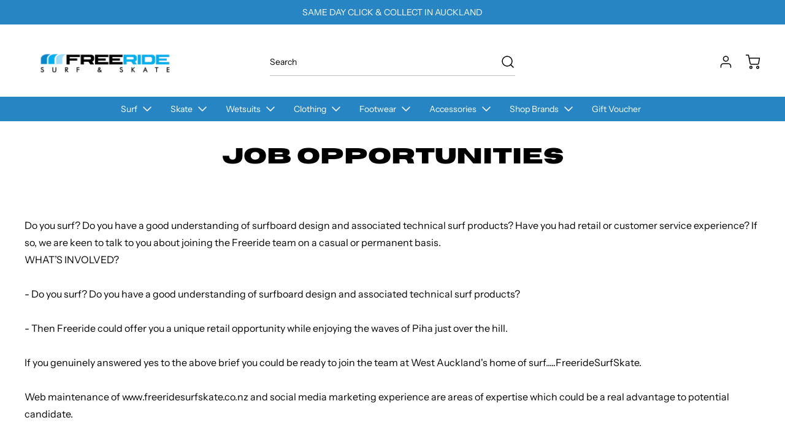

--- FILE ---
content_type: text/css
request_url: https://freeridesurfskate.co.nz/cdn/shop/t/63/assets/theme.css?v=12949990812968746001756760226
body_size: 16320
content:
/** Shopify CDN: Minification failed

Line 8:114345 Unexpected "*"
Line 8:114402 Unexpected "*"
Line 8:114448 Unexpected "*"

**/
/*! tailwindcss v3.3.2 | MIT License | https://tailwindcss.com*/*,:after,:before{border:0 solid;box-sizing:border-box}:after,:before{--tw-content:""}html{-webkit-text-size-adjust:100%;font-feature-settings:normal;font-family:ui-sans-serif,system-ui,-apple-system,BlinkMacSystemFont,Segoe UI,Roboto,Helvetica Neue,Arial,Noto Sans,sans-serif,Apple Color Emoji,Segoe UI Emoji,Segoe UI Symbol,Noto Color Emoji;font-variation-settings:normal;line-height:1.5;-moz-tab-size:4;-o-tab-size:4;tab-size:4}body{line-height:inherit;margin:0}hr{border-top-width:1px;color:inherit;height:0}abbr:where([title]){-webkit-text-decoration:underline dotted;text-decoration:underline dotted}h1,h2,h3,h4,h5,h6{font-size:inherit;font-weight:inherit}a{color:inherit;text-decoration:inherit}b,strong{font-weight:bolder}code,kbd,pre,samp{font-family:ui-monospace,SFMono-Regular,Menlo,Monaco,Consolas,Liberation Mono,Courier New,monospace;font-size:1em}small{font-size:80%}sub,sup{font-size:75%;line-height:0;position:relative;vertical-align:baseline}sub{bottom:-.25em}sup{top:-.5em}table{border-collapse:collapse;border-color:inherit;text-indent:0}button,input,optgroup,select,textarea{color:inherit;font-family:inherit;font-size:100%;font-weight:inherit;line-height:inherit;margin:0;padding:0}button,select{text-transform:none}[type=button],[type=reset],[type=submit],button{-webkit-appearance:button;background-color:transparent;background-image:none}:-moz-focusring{outline:auto}:-moz-ui-invalid{box-shadow:none}progress{vertical-align:baseline}::-webkit-inner-spin-button,::-webkit-outer-spin-button{height:auto}[type=search]{-webkit-appearance:textfield;outline-offset:-2px}::-webkit-search-decoration{-webkit-appearance:none}::-webkit-file-upload-button{-webkit-appearance:button;font:inherit}summary{display:list-item}blockquote,dd,dl,figure,h1,h2,h3,h4,h5,h6,hr,p,pre{margin:0}fieldset{margin:0}fieldset,legend{padding:0}menu,ol,ul{list-style:none;margin:0;padding:0}textarea{resize:vertical}input::-moz-placeholder,textarea::-moz-placeholder{color:#9ca3af;opacity:1}input::placeholder,textarea::placeholder{color:#9ca3af;opacity:1}[role=button],button{cursor:pointer}:disabled{cursor:default}audio,canvas,embed,iframe,img,object,svg,video{display:block;vertical-align:middle}img,video{height:auto;max-width:100%}[hidden]{display:none}[multiple],[type=date],[type=datetime-local],[type=email],[type=month],[type=number],[type=password],[type=search],[type=tel],[type=text],[type=time],[type=url],[type=week],select,textarea{--tw-shadow:0 0 #0000;-webkit-appearance:none;-moz-appearance:none;appearance:none;background-color:#fff;border-color:#6b7280;border-radius:0;border-width:1px;font-size:1rem;line-height:1.5rem;padding:.5rem .75rem}[multiple]:focus,[type=date]:focus,[type=datetime-local]:focus,[type=email]:focus,[type=month]:focus,[type=number]:focus,[type=password]:focus,[type=search]:focus,[type=tel]:focus,[type=text]:focus,[type=time]:focus,[type=url]:focus,[type=week]:focus,select:focus,textarea:focus{--tw-ring-inset:var(--tw-empty,/*!*/ /*!*/);--tw-ring-offset-width:0px;--tw-ring-offset-color:#fff;--tw-ring-color:#2563eb;--tw-ring-offset-shadow:var(--tw-ring-inset) 0 0 0 var(--tw-ring-offset-width) var(--tw-ring-offset-color);--tw-ring-shadow:var(--tw-ring-inset) 0 0 0 calc(1px + var(--tw-ring-offset-width)) var(--tw-ring-color);border-color:#2563eb;box-shadow:var(--tw-ring-offset-shadow),var(--tw-ring-shadow),var(--tw-shadow);outline:2px solid transparent;outline-offset:2px}input::-moz-placeholder,textarea::-moz-placeholder{color:#6b7280;opacity:1}input::placeholder,textarea::placeholder{color:#6b7280;opacity:1}::-webkit-datetime-edit-fields-wrapper{padding:0}::-webkit-date-and-time-value{min-height:1.5em}::-webkit-datetime-edit,::-webkit-datetime-edit-day-field,::-webkit-datetime-edit-hour-field,::-webkit-datetime-edit-meridiem-field,::-webkit-datetime-edit-millisecond-field,::-webkit-datetime-edit-minute-field,::-webkit-datetime-edit-month-field,::-webkit-datetime-edit-second-field,::-webkit-datetime-edit-year-field{padding-bottom:0;padding-top:0}select{background-image:url("data:image/svg+xml;charset=utf-8,%3Csvg xmlns='http://www.w3.org/2000/svg' fill='none' viewBox='0 0 20 20'%3E%3Cpath stroke='%236b7280' stroke-linecap='round' stroke-linejoin='round' stroke-width='1.5' d='m6 8 4 4 4-4'/%3E%3C/svg%3E");background-position:right .5rem center;background-repeat:no-repeat;background-size:1.5em 1.5em;padding-right:2.5rem;-webkit-print-color-adjust:exact;print-color-adjust:exact}[multiple]{background-image:none;background-position:0 0;background-repeat:unset;background-size:initial;padding-right:.75rem;-webkit-print-color-adjust:unset;print-color-adjust:unset}[type=checkbox],[type=radio]{--tw-shadow:0 0 #0000;-webkit-appearance:none;-moz-appearance:none;appearance:none;background-color:#fff;background-origin:border-box;border-color:#6b7280;border-width:1px;color:#2563eb;display:inline-block;flex-shrink:0;height:1rem;padding:0;-webkit-print-color-adjust:exact;print-color-adjust:exact;-webkit-user-select:none;-moz-user-select:none;user-select:none;vertical-align:middle;width:1rem}[type=checkbox]{border-radius:0}[type=radio]{border-radius:100%}[type=checkbox]:focus,[type=radio]:focus{--tw-ring-inset:var(--tw-empty,/*!*/ /*!*/);--tw-ring-offset-width:2px;--tw-ring-offset-color:#fff;--tw-ring-color:#2563eb;--tw-ring-offset-shadow:var(--tw-ring-inset) 0 0 0 var(--tw-ring-offset-width) var(--tw-ring-offset-color);--tw-ring-shadow:var(--tw-ring-inset) 0 0 0 calc(2px + var(--tw-ring-offset-width)) var(--tw-ring-color);box-shadow:var(--tw-ring-offset-shadow),var(--tw-ring-shadow),var(--tw-shadow);outline:2px solid transparent;outline-offset:2px}[type=checkbox]:checked,[type=radio]:checked{background-color:currentColor;background-position:50%;background-repeat:no-repeat;background-size:100% 100%;border-color:transparent}[type=checkbox]:checked{background-image:url("data:image/svg+xml;charset=utf-8,%3Csvg viewBox='0 0 16 16' fill='%23fff' xmlns='http://www.w3.org/2000/svg'%3E%3Cpath d='M12.207 4.793a1 1 0 0 1 0 1.414l-5 5a1 1 0 0 1-1.414 0l-2-2a1 1 0 0 1 1.414-1.414L6.5 9.086l4.293-4.293a1 1 0 0 1 1.414 0z'/%3E%3C/svg%3E")}[type=radio]:checked{background-image:url("data:image/svg+xml;charset=utf-8,%3Csvg viewBox='0 0 16 16' fill='%23fff' xmlns='http://www.w3.org/2000/svg'%3E%3Ccircle cx='8' cy='8' r='3'/%3E%3C/svg%3E")}[type=checkbox]:checked:focus,[type=checkbox]:checked:hover,[type=radio]:checked:focus,[type=radio]:checked:hover{background-color:currentColor;border-color:transparent}[type=checkbox]:indeterminate{background-color:currentColor;background-image:url("data:image/svg+xml;charset=utf-8,%3Csvg xmlns='http://www.w3.org/2000/svg' fill='none' viewBox='0 0 16 16'%3E%3Cpath stroke='%23fff' stroke-linecap='round' stroke-linejoin='round' stroke-width='2' d='M4 8h8'/%3E%3C/svg%3E");background-position:50%;background-repeat:no-repeat;background-size:100% 100%;border-color:transparent}[type=checkbox]:indeterminate:focus,[type=checkbox]:indeterminate:hover{background-color:currentColor;border-color:transparent}[type=file]{background:unset;border-color:inherit;border-radius:0;border-width:0;font-size:unset;line-height:inherit;padding:0}[type=file]:focus{outline:1px solid ButtonText;outline:1px auto -webkit-focus-ring-color}*,:after,:before{--tw-border-spacing-x:0;--tw-border-spacing-y:0;--tw-translate-x:0;--tw-translate-y:0;--tw-rotate:0;--tw-skew-x:0;--tw-skew-y:0;--tw-scale-x:1;--tw-scale-y:1;--tw-pan-x: ;--tw-pan-y: ;--tw-pinch-zoom: ;--tw-scroll-snap-strictness:proximity;--tw-gradient-from-position: ;--tw-gradient-via-position: ;--tw-gradient-to-position: ;--tw-ordinal: ;--tw-slashed-zero: ;--tw-numeric-figure: ;--tw-numeric-spacing: ;--tw-numeric-fraction: ;--tw-ring-inset: ;--tw-ring-offset-width:0px;--tw-ring-offset-color:#fff;--tw-ring-color:rgba(59,130,246,.5);--tw-ring-offset-shadow:0 0 #0000;--tw-ring-shadow:0 0 #0000;--tw-shadow:0 0 #0000;--tw-shadow-colored:0 0 #0000;--tw-blur: ;--tw-brightness: ;--tw-contrast: ;--tw-grayscale: ;--tw-hue-rotate: ;--tw-invert: ;--tw-saturate: ;--tw-sepia: ;--tw-drop-shadow: ;--tw-backdrop-blur: ;--tw-backdrop-brightness: ;--tw-backdrop-contrast: ;--tw-backdrop-grayscale: ;--tw-backdrop-hue-rotate: ;--tw-backdrop-invert: ;--tw-backdrop-opacity: ;--tw-backdrop-saturate: ;--tw-backdrop-sepia: }::backdrop{--tw-border-spacing-x:0;--tw-border-spacing-y:0;--tw-translate-x:0;--tw-translate-y:0;--tw-rotate:0;--tw-skew-x:0;--tw-skew-y:0;--tw-scale-x:1;--tw-scale-y:1;--tw-pan-x: ;--tw-pan-y: ;--tw-pinch-zoom: ;--tw-scroll-snap-strictness:proximity;--tw-gradient-from-position: ;--tw-gradient-via-position: ;--tw-gradient-to-position: ;--tw-ordinal: ;--tw-slashed-zero: ;--tw-numeric-figure: ;--tw-numeric-spacing: ;--tw-numeric-fraction: ;--tw-ring-inset: ;--tw-ring-offset-width:0px;--tw-ring-offset-color:#fff;--tw-ring-color:rgba(59,130,246,.5);--tw-ring-offset-shadow:0 0 #0000;--tw-ring-shadow:0 0 #0000;--tw-shadow:0 0 #0000;--tw-shadow-colored:0 0 #0000;--tw-blur: ;--tw-brightness: ;--tw-contrast: ;--tw-grayscale: ;--tw-hue-rotate: ;--tw-invert: ;--tw-saturate: ;--tw-sepia: ;--tw-drop-shadow: ;--tw-backdrop-blur: ;--tw-backdrop-brightness: ;--tw-backdrop-contrast: ;--tw-backdrop-grayscale: ;--tw-backdrop-hue-rotate: ;--tw-backdrop-invert: ;--tw-backdrop-opacity: ;--tw-backdrop-saturate: ;--tw-backdrop-sepia: }.container{margin-left:auto;margin-right:auto;width:100%}@media (min-width:640px){.container{max-width:640px}}@media (min-width:769px){.container{max-width:769px}}@media (min-width:1024px){.container{max-width:1024px}}@media (min-width:1280px){.container{max-width:1280px}}@media (min-width:1536px){.container{max-width:1536px}}.prose{color:var(--colors-body-text);max-width:65ch}.prose :where(p):not(:where([class~=not-prose] *)){margin-bottom:1.25em;margin-top:1.25em}.prose :where([class~=lead]):not(:where([class~=not-prose] *)){color:var(--tw-prose-lead);font-size:1.25em;line-height:1.6;margin-bottom:1.2em;margin-top:1.2em}.prose :where(a):not(:where([class~=not-prose] *)){color:var(--colors-links);font-weight:500;text-decoration:underline}.prose :where(strong):not(:where([class~=not-prose] *)){color:var(--colors-body-text);font-weight:600}.prose :where(a strong):not(:where([class~=not-prose] *)){color:inherit}.prose :where(blockquote strong):not(:where([class~=not-prose] *)){color:inherit}.prose :where(thead th strong):not(:where([class~=not-prose] *)){color:inherit}.prose :where(ol):not(:where([class~=not-prose] *)){display:inline-block;list-style-type:decimal;margin-bottom:1.25em;margin-top:1.25em;padding-left:1.625em}.prose :where(ol[type=A]):not(:where([class~=not-prose] *)){list-style-type:upper-alpha}.prose :where(ol[type=a]):not(:where([class~=not-prose] *)){list-style-type:lower-alpha}.prose :where(ol[type=A s]):not(:where([class~=not-prose] *)){list-style-type:upper-alpha}.prose :where(ol[type=a s]):not(:where([class~=not-prose] *)){list-style-type:lower-alpha}.prose :where(ol[type=I]):not(:where([class~=not-prose] *)){list-style-type:upper-roman}.prose :where(ol[type=i]):not(:where([class~=not-prose] *)){list-style-type:lower-roman}.prose :where(ol[type=I s]):not(:where([class~=not-prose] *)){list-style-type:upper-roman}.prose :where(ol[type=i s]):not(:where([class~=not-prose] *)){list-style-type:lower-roman}.prose :where(ol[type="1"]):not(:where([class~=not-prose] *)){list-style-type:decimal}.prose :where(ul):not(:where([class~=not-prose] *)){display:inline-block;list-style-type:disc;margin-bottom:1.25em;margin-top:1.25em;padding-left:1.625em}.prose :where(ol>li):not(:where([class~=not-prose] *))::marker{color:var(--tw-prose-counters);font-weight:400}.prose :where(ul>li):not(:where([class~=not-prose] *))::marker{color:var(--tw-prose-bullets)}.prose :where(hr):not(:where([class~=not-prose] *)){border-color:var(--tw-prose-hr);border-top-width:1px;margin-bottom:3em;margin-top:3em}.prose :where(blockquote):not(:where([class~=not-prose] *)){border-left-color:var(--tw-prose-quote-borders);border-left-width:.25rem;color:var(--tw-prose-quotes);font-style:italic;font-weight:500;margin-bottom:1.6em;margin-top:1.6em;padding-left:1em;quotes:"\201C""\201D""\2018""\2019"}.prose :where(blockquote p:first-of-type):not(:where([class~=not-prose] *)):before{content:open-quote}.prose :where(blockquote p:last-of-type):not(:where([class~=not-prose] *)):after{content:close-quote}.prose :where(h1):not(:where([class~=not-prose] *)){color:var(--tw-prose-headings);font-size:2.25em;font-size:var(--font-size-h1);font-weight:800;line-height:1.1111111;margin-bottom:.8888889em;margin-top:0;text-transform:var(--headings-case)}.prose :where(h1 strong):not(:where([class~=not-prose] *)){color:inherit;font-weight:900}.prose :where(h2):not(:where([class~=not-prose] *)){color:var(--tw-prose-headings);font-size:1.5em;font-size:var(--font-size-h2);font-weight:700;line-height:1.3333333;margin-bottom:1em;margin-top:0;text-transform:var(--headings-case)}.prose :where(h2 strong):not(:where([class~=not-prose] *)){color:inherit;font-weight:800}.prose :where(h3):not(:where([class~=not-prose] *)){color:var(--tw-prose-headings);font-size:1.25em;font-size:var(--font-size-h3);font-weight:600;line-height:1.6;margin-bottom:.6em;margin-top:0;text-transform:var(--headings-case)}.prose :where(h3 strong):not(:where([class~=not-prose] *)){color:inherit;font-weight:700}.prose :where(h4):not(:where([class~=not-prose] *)){color:var(--tw-prose-headings);font-size:var(--font-size-h4);font-weight:600;line-height:1.5;margin-bottom:.5em;margin-top:0;text-transform:var(--headings-case)}.prose :where(h4 strong):not(:where([class~=not-prose] *)){color:inherit;font-weight:700}.prose :where(img):not(:where([class~=not-prose] *)){margin-bottom:2em;margin-top:2em}.prose :where(figure>*):not(:where([class~=not-prose] *)){margin-bottom:0;margin-top:0}.prose :where(figcaption):not(:where([class~=not-prose] *)){color:var(--tw-prose-captions);font-size:.875em;line-height:1.4285714;margin-top:.8571429em}.prose :where(code):not(:where([class~=not-prose] *)){color:var(--tw-prose-code);font-size:.875em;font-weight:600}.prose :where(code):not(:where([class~=not-prose] *)):before{content:"`"}.prose :where(code):not(:where([class~=not-prose] *)):after{content:"`"}.prose :where(a code):not(:where([class~=not-prose] *)){color:inherit}.prose :where(h1 code):not(:where([class~=not-prose] *)){color:inherit}.prose :where(h2 code):not(:where([class~=not-prose] *)){color:inherit;font-size:.875em}.prose :where(h3 code):not(:where([class~=not-prose] *)){color:inherit;font-size:.9em}.prose :where(h4 code):not(:where([class~=not-prose] *)){color:inherit}.prose :where(blockquote code):not(:where([class~=not-prose] *)){color:inherit}.prose :where(thead th code):not(:where([class~=not-prose] *)){color:inherit}.prose :where(pre):not(:where([class~=not-prose] *)){background-color:var(--tw-prose-pre-bg);border-radius:.375rem;color:var(--tw-prose-pre-code);font-size:.875em;font-weight:400;line-height:1.7142857;margin-bottom:1.7142857em;margin-top:1.7142857em;overflow-x:auto;padding:.8571429em 1.1428571em}.prose :where(pre code):not(:where([class~=not-prose] *)){background-color:transparent;border-radius:0;border-width:0;color:inherit;font-family:inherit;font-size:inherit;font-weight:inherit;line-height:inherit;padding:0}.prose :where(pre code):not(:where([class~=not-prose] *)):before{content:none}.prose :where(pre code):not(:where([class~=not-prose] *)):after{content:none}.prose :where(table):not(:where([class~=not-prose] *)){font-size:.875em;line-height:1.7142857;margin-bottom:2em;margin-top:2em;table-layout:auto;text-align:left;width:100%}.prose :where(thead):not(:where([class~=not-prose] *)){border-bottom-color:var(--tw-prose-th-borders);border-bottom-width:1px}.prose :where(thead th):not(:where([class~=not-prose] *)){color:var(--tw-prose-headings);font-weight:600;padding-bottom:.5714286em;padding-left:.5714286em;padding-right:.5714286em;vertical-align:bottom}.prose :where(tbody tr):not(:where([class~=not-prose] *)){border-bottom-color:var(--tw-prose-td-borders);border-bottom-width:1px}.prose :where(tbody tr:last-child):not(:where([class~=not-prose] *)){border-bottom-width:0}.prose :where(tbody td):not(:where([class~=not-prose] *)){vertical-align:baseline}.prose :where(tfoot):not(:where([class~=not-prose] *)){border-top-color:var(--tw-prose-th-borders);border-top-width:1px}.prose :where(tfoot td):not(:where([class~=not-prose] *)){vertical-align:top}.prose{--tw-prose-body:#374151;--tw-prose-headings:#111827;--tw-prose-lead:#4b5563;--tw-prose-links:#111827;--tw-prose-bold:#111827;--tw-prose-counters:#6b7280;--tw-prose-bullets:#d1d5db;--tw-prose-hr:#e5e7eb;--tw-prose-quotes:#111827;--tw-prose-quote-borders:#e5e7eb;--tw-prose-captions:#6b7280;--tw-prose-code:#111827;--tw-prose-pre-code:#e5e7eb;--tw-prose-pre-bg:#1f2937;--tw-prose-th-borders:#d1d5db;--tw-prose-td-borders:#e5e7eb;--tw-prose-invert-body:#d1d5db;--tw-prose-invert-headings:#fff;--tw-prose-invert-lead:#9ca3af;--tw-prose-invert-links:#fff;--tw-prose-invert-bold:#fff;--tw-prose-invert-counters:#9ca3af;--tw-prose-invert-bullets:#4b5563;--tw-prose-invert-hr:#374151;--tw-prose-invert-quotes:#f3f4f6;--tw-prose-invert-quote-borders:#374151;--tw-prose-invert-captions:#9ca3af;--tw-prose-invert-code:#fff;--tw-prose-invert-pre-code:#d1d5db;--tw-prose-invert-pre-bg:rgba(0,0,0,.5);--tw-prose-invert-th-borders:#4b5563;--tw-prose-invert-td-borders:#374151;font-size:var(--font-size-base);line-height:1.75}.prose :where(video):not(:where([class~=not-prose] *)){margin-bottom:2em;margin-top:2em}.prose :where(figure):not(:where([class~=not-prose] *)){margin-bottom:2em;margin-top:2em}.prose :where(li):not(:where([class~=not-prose] *)){margin-bottom:.5em;margin-top:.5em}.prose :where(ol>li):not(:where([class~=not-prose] *)){padding-left:.375em}.prose :where(ul>li):not(:where([class~=not-prose] *)){padding-left:.375em}.prose :where(.prose>ul>li p):not(:where([class~=not-prose] *)){margin-bottom:.75em;margin-top:.75em}.prose :where(.prose>ul>li>:first-child):not(:where([class~=not-prose] *)){margin-top:1.25em}.prose :where(.prose>ul>li>:last-child):not(:where([class~=not-prose] *)){margin-bottom:1.25em}.prose :where(.prose>ol>li>:first-child):not(:where([class~=not-prose] *)){margin-top:1.25em}.prose :where(.prose>ol>li>:last-child):not(:where([class~=not-prose] *)){margin-bottom:1.25em}.prose :where(ul ul,ul ol,ol ul,ol ol):not(:where([class~=not-prose] *)){margin-bottom:.75em;margin-top:.75em}.prose :where(hr+*):not(:where([class~=not-prose] *)){margin-top:0}.prose :where(h2+*):not(:where([class~=not-prose] *)){margin-top:0}.prose :where(h3+*):not(:where([class~=not-prose] *)){margin-top:0}.prose :where(h4+*):not(:where([class~=not-prose] *)){margin-top:0}.prose :where(thead th:first-child):not(:where([class~=not-prose] *)){padding-left:0}.prose :where(thead th:last-child):not(:where([class~=not-prose] *)){padding-right:0}.prose :where(tbody td,tfoot td):not(:where([class~=not-prose] *)){padding:.5714286em}.prose :where(tbody td:first-child,tfoot td:first-child):not(:where([class~=not-prose] *)){padding-left:0}.prose :where(tbody td:last-child,tfoot td:last-child):not(:where([class~=not-prose] *)){padding-right:0}.prose :where(.prose>:first-child):not(:where([class~=not-prose] *)){margin-top:0}.prose :where(.prose>:last-child):not(:where([class~=not-prose] *)){margin-bottom:0}.prose :where(h5):not(:where([class~=not-prose] *)){font-size:var(--font-size-h5);margin-top:0;text-transform:var(--headings-case)}.prose :where(h6):not(:where([class~=not-prose] *)){font-size:var(--font-size-h6);margin-top:0;text-transform:var(--headings-case)}.armament-button[data-button-loading],[data-icon-loading] span{text-indent:-9999px}.armament-button[data-button-loading] [data-armada-button-load-icon],[data-icon-loading] span{border-top-color:transparent;display:block;margin-left:-12px;margin-top:-12px}.sr-only{clip:rect(0,0,0,0);border-width:0;height:1px;margin:-1px;overflow:hidden;padding:0;position:absolute;white-space:nowrap;width:1px}.pointer-events-none{pointer-events:none}.visible{visibility:visible}.\!invisible{visibility:hidden!important}.invisible{visibility:hidden}.static{position:static}.\!fixed{position:fixed!important}.fixed{position:fixed}.\!absolute{position:absolute!important}.absolute{position:absolute}.relative{position:relative}.sticky{position:sticky}.inset-0{inset:0}.inset-y-0{bottom:0;top:0}.\!top-\[6px\]{top:6px!important}.-left-2{left:-.5rem}.-right-0{right:0}.-right-2{right:-.5rem}.-right-6{right:-1.5rem}.-right-xs{right:-4px}.bottom-0{bottom:0}.bottom-\[20px\]{bottom:20px}.bottom-l{bottom:16px}.left-0{left:0}.left-1\/2{left:50%}.left-\[-100\%\]{left:-100%}.left-\[-150\%\]{left:-150%}.left-\[10\%\]{left:10%}.left-\[6px\]{left:6px}.left-\[calc\(50\%-2px\)\]{left:calc(50% - 2px)}.left-auto{left:auto}.right-0{right:0}.right-3{right:.75rem}.right-\[2px\]{right:2px}.right-xs{right:4px}.top-0{top:0}.top-1\/2{top:50%}.top-\[-200px\]{top:-200px}.top-\[-5\%\]{top:-5%}.top-\[0\.5px\]{top:.5px}.top-\[2px\]{top:2px}.top-auto{top:auto}.top-full{top:100%}.top-l{top:16px}.top-s{top:8px}.top-xs{top:4px}.-z-\[1\]{z-index:-1}.z-0{z-index:0}.z-10{z-index:10}.z-20{z-index:20}.z-30{z-index:30}.z-40{z-index:40}.z-50{z-index:50}.z-\[1000\]{z-index:1000}.z-\[100\]{z-index:100}.z-\[101\]{z-index:101}.z-\[102\]{z-index:102}.z-\[1\]{z-index:1}.z-\[200\]{z-index:200}.z-\[300\]{z-index:300}.z-\[9999\]{z-index:9999}.order-1{order:1}.order-2{order:2}.col-auto{grid-column:auto}.col-span-1{grid-column:span 1/span 1}.col-span-2{grid-column:span 2/span 2}.col-span-6{grid-column:span 6/span 6}.col-span-full{grid-column:1/-1}.col-start-1{grid-column-start:1}.col-start-2{grid-column-start:2}.col-start-3{grid-column-start:3}.col-start-4{grid-column-start:4}.col-end-1{grid-column-end:1}.col-end-2{grid-column-end:2}.col-end-3{grid-column-end:3}.col-end-4{grid-column-end:4}.col-end-5{grid-column-end:5}.col-end-6{grid-column-end:6}.row-span-2{grid-row:span 2/span 2}.row-start-1{grid-row-start:1}.row-start-2{grid-row-start:2}.row-start-3{grid-row-start:3}.row-start-4{grid-row-start:4}.row-end-1{grid-row-end:1}.row-end-2{grid-row-end:2}.row-end-3{grid-row-end:3}.row-end-4{grid-row-end:4}.row-end-5{grid-row-end:5}.\!m-0{margin:0!important}.m-0{margin:0}.m-auto{margin:auto}.m-xl{margin:24px}.\!mx-auto{margin-left:auto!important;margin-right:auto!important}.\!my-0{margin-bottom:0!important;margin-top:0!important}.\!my-l{margin-bottom:16px!important;margin-top:16px!important}.mx-2xl{margin-left:40px;margin-right:40px}.mx-auto{margin-left:auto;margin-right:auto}.mx-s{margin-left:8px;margin-right:8px}.mx-xl{margin-left:24px;margin-right:24px}.mx-xs{margin-left:4px;margin-right:4px}.my-0{margin-bottom:0;margin-top:0}.my-2xl{margin-bottom:40px;margin-top:40px}.my-\[3px\]{margin-bottom:3px;margin-top:3px}.my-l{margin-bottom:16px;margin-top:16px}.my-s{margin-bottom:8px;margin-top:8px}.my-xl{margin-bottom:24px;margin-top:24px}.\!mb-0{margin-bottom:0!important}.\!mb-s{margin-bottom:8px!important}.\!mt-0{margin-top:0!important}.\!mt-s{margin-top:8px!important}.-mb-l{margin-bottom:-16px}.-mb-s{margin-bottom:-8px}.-mb-xs{margin-bottom:-4px}.-ml-3{margin-left:-.75rem}.-ml-\[8px\],.-ml-s{margin-left:-8px}.-ml-xs{margin-left:-4px}.-mr-\[2px\]{margin-right:-2px}.-mr-\[8px\]{margin-right:-8px}.-mt-xs{margin-top:-4px}.mb-0{margin-bottom:0}.mb-2{margin-bottom:.5rem}.mb-2xl{margin-bottom:40px}.mb-l{margin-bottom:16px}.mb-m{margin-bottom:12px}.mb-s{margin-bottom:8px}.mb-xl{margin-bottom:24px}.mb-xs{margin-bottom:4px}.ml-2{margin-left:.5rem}.ml-l{margin-left:16px}.ml-s{margin-left:8px}.mr-0{margin-right:0}.mr-30{margin-right:30px}.mr-l{margin-right:16px}.mr-s{margin-right:8px}.mr-xl{margin-right:24px}.mr-xs{margin-right:4px}.mt-0{margin-top:0}.mt-\[2px\]{margin-top:2px}.mt-\[3px\]{margin-top:3px}.mt-l{margin-top:16px}.mt-s{margin-top:8px}.mt-xl{margin-top:24px}.mt-xs{margin-top:4px}.block{display:block}.inline-block{display:inline-block}.inline{display:inline}.\!flex{display:flex!important}.flex{display:flex}.inline-flex{display:inline-flex}.table{display:table}.grid{display:grid}.contents{display:contents}.hidden{display:none}.\!h-auto{height:auto!important}.\!h-full{height:100%!important}.h-0{height:0}.h-10{height:2.5rem}.h-11{height:2.75rem}.h-20{height:5rem}.h-30{height:30px}.h-8{height:2rem}.h-\[110\%\]{height:110%}.h-\[120px\]{height:120px}.h-\[350px\]{height:350px}.h-\[375px\]{height:375px}.h-\[400px\]{height:400px}.h-\[44px\]{height:44px}.h-\[500px\]{height:500px}.h-\[50px\]{height:50px}.h-\[70vh\]{height:70vh}.h-auto{height:auto}.h-fit{height:-moz-fit-content;height:fit-content}.h-full{height:100%}.h-max{height:-moz-max-content;height:max-content}.h-screen{height:100vh}.h-xl{height:24px}.h-xs{height:4px}.max-h-0{max-height:0}.max-h-\[100vh\]{max-height:100vh}.max-h-\[120px\]{max-height:120px}.max-h-\[18rem\]{max-height:18rem}.max-h-\[44px\]{max-height:44px}.max-h-\[80\%\]{max-height:80%}.max-h-full{max-height:100%}.min-h-\[145px\]{min-height:145px}.min-h-\[175px\]{min-height:175px}.min-h-\[18px\]{min-height:18px}.min-h-\[208px\]{min-height:208px}.min-h-\[24px\]{min-height:24px}.min-h-\[25px\]{min-height:25px}.min-h-\[300px\]{min-height:300px}.min-h-\[44px\]{min-height:44px}.min-h-\[8rem\]{min-height:8rem}.w-0{width:0}.w-1\/2{width:50%}.w-1\/5{width:20%}.w-10{width:2.5rem}.w-11{width:2.75rem}.w-2\/12{width:16.666667%}.w-20{width:5rem}.w-30{width:30px}.w-8{width:2rem}.w-\[100vw\]{width:100vw}.w-\[250px\]{width:250px}.w-\[300\%\]{width:300%}.w-\[350px\]{width:350px}.w-\[400\%\]{width:400%}.w-\[44px\]{width:44px}.w-\[calc\(50\%-16px\)\]{width:calc(50% - 16px)}.w-auto{width:auto}.w-fit{width:-moz-fit-content;width:fit-content}.w-full{width:100%}.w-max{width:-moz-max-content;width:max-content}.w-screen{width:100vw}.w-xl{width:24px}.min-w-\[120px\]{min-width:120px}.min-w-\[12rem\]{min-width:12rem}.min-w-\[15vw\]{min-width:15vw}.min-w-\[200px\]{min-width:200px}.min-w-\[232px\]{min-width:232px}.min-w-\[250px\]{min-width:250px}.min-w-\[25px\]{min-width:25px}.min-w-\[44px\]{min-width:44px}.min-w-\[50px\]{min-width:50px}.min-w-\[fit-content\]{min-width:-moz-fit-content;min-width:fit-content}.min-w-full{min-width:100%}.\!max-w-full{max-width:100%!important}.max-w-\[100vw\]{max-width:100vw}.max-w-\[160px\]{max-width:160px}.max-w-\[200px\]{max-width:200px}.max-w-\[20rem\]{max-width:20rem}.max-w-\[250px\]{max-width:250px}.max-w-\[980px\]{max-width:980px}.max-w-fit{max-width:-moz-fit-content;max-width:fit-content}.max-w-full{max-width:100%}.max-w-max{max-width:-moz-max-content;max-width:max-content}.max-w-none{max-width:none}.max-w-screen-sm{max-width:640px}.flex-1{flex:1 1 0%}.flex-\[1\]{flex:1}.flex-auto{flex:1 1 auto}.flex-shrink-0{flex-shrink:0}.shrink{flex-shrink:1}.shrink-0{flex-shrink:0}.flex-grow,.grow{flex-grow:1}.-translate-x-1\/2{--tw-translate-x:-50%}.-translate-x-1\/2,.-translate-x-\[2px\]{transform:translate(var(--tw-translate-x),var(--tw-translate-y)) rotate(var(--tw-rotate)) skewX(var(--tw-skew-x)) skewY(var(--tw-skew-y)) scaleX(var(--tw-scale-x)) scaleY(var(--tw-scale-y))}.-translate-x-\[2px\]{--tw-translate-x:-2px}.-translate-x-full{--tw-translate-x:-100%}.-translate-x-full,.-translate-x-l{transform:translate(var(--tw-translate-x),var(--tw-translate-y)) rotate(var(--tw-rotate)) skewX(var(--tw-skew-x)) skewY(var(--tw-skew-y)) scaleX(var(--tw-scale-x)) scaleY(var(--tw-scale-y))}.-translate-x-l{--tw-translate-x:-16px}.-translate-x-xs{--tw-translate-x:-4px}.-translate-x-xs,.-translate-y-0{transform:translate(var(--tw-translate-x),var(--tw-translate-y)) rotate(var(--tw-rotate)) skewX(var(--tw-skew-x)) skewY(var(--tw-skew-y)) scaleX(var(--tw-scale-x)) scaleY(var(--tw-scale-y))}.-translate-y-0{--tw-translate-y:-0px}.-translate-y-1\/2,.-translate-y-2\/4{--tw-translate-y:-50%}.-translate-y-1\/2,.-translate-y-2\/4,.-translate-y-\[22px\]{transform:translate(var(--tw-translate-x),var(--tw-translate-y)) rotate(var(--tw-rotate)) skewX(var(--tw-skew-x)) skewY(var(--tw-skew-y)) scaleX(var(--tw-scale-x)) scaleY(var(--tw-scale-y))}.-translate-y-\[22px\]{--tw-translate-y:-22px}.-translate-y-\[45px\]{--tw-translate-y:-45px}.-translate-y-\[45px\],.translate-x-0{transform:translate(var(--tw-translate-x),var(--tw-translate-y)) rotate(var(--tw-rotate)) skewX(var(--tw-skew-x)) skewY(var(--tw-skew-y)) scaleX(var(--tw-scale-x)) scaleY(var(--tw-scale-y))}.translate-x-0{--tw-translate-x:0px}.translate-x-1\/2{--tw-translate-x:50%}.translate-x-1\/2,.translate-x-\[18px\]{transform:translate(var(--tw-translate-x),var(--tw-translate-y)) rotate(var(--tw-rotate)) skewX(var(--tw-skew-x)) skewY(var(--tw-skew-y)) scaleX(var(--tw-scale-x)) scaleY(var(--tw-scale-y))}.translate-x-\[18px\]{--tw-translate-x:18px}.translate-x-\[4px\]{--tw-translate-x:4px}.translate-x-\[4px\],.translate-x-full{transform:translate(var(--tw-translate-x),var(--tw-translate-y)) rotate(var(--tw-rotate)) skewX(var(--tw-skew-x)) skewY(var(--tw-skew-y)) scaleX(var(--tw-scale-x)) scaleY(var(--tw-scale-y))}.translate-x-full{--tw-translate-x:100%}.translate-x-l{--tw-translate-x:16px}.translate-x-l,.translate-y-1\/2{transform:translate(var(--tw-translate-x),var(--tw-translate-y)) rotate(var(--tw-rotate)) skewX(var(--tw-skew-x)) skewY(var(--tw-skew-y)) scaleX(var(--tw-scale-x)) scaleY(var(--tw-scale-y))}.translate-y-1\/2{--tw-translate-y:50%}.translate-y-\[30px\]{--tw-translate-y:30px}.translate-y-\[30px\],.translate-y-\[5px\]{transform:translate(var(--tw-translate-x),var(--tw-translate-y)) rotate(var(--tw-rotate)) skewX(var(--tw-skew-x)) skewY(var(--tw-skew-y)) scaleX(var(--tw-scale-x)) scaleY(var(--tw-scale-y))}.translate-y-\[5px\]{--tw-translate-y:5px}.translate-y-full{--tw-translate-y:100%}.rotate-180,.translate-y-full{transform:translate(var(--tw-translate-x),var(--tw-translate-y)) rotate(var(--tw-rotate)) skewX(var(--tw-skew-x)) skewY(var(--tw-skew-y)) scaleX(var(--tw-scale-x)) scaleY(var(--tw-scale-y))}.rotate-180{--tw-rotate:180deg}.rotate-90{--tw-rotate:90deg}.rotate-90,.scale-x-0{transform:translate(var(--tw-translate-x),var(--tw-translate-y)) rotate(var(--tw-rotate)) skewX(var(--tw-skew-x)) skewY(var(--tw-skew-y)) scaleX(var(--tw-scale-x)) scaleY(var(--tw-scale-y))}.scale-x-0{--tw-scale-x:0}.transform{transform:translate(var(--tw-translate-x),var(--tw-translate-y)) rotate(var(--tw-rotate)) skewX(var(--tw-skew-x)) skewY(var(--tw-skew-y)) scaleX(var(--tw-scale-x)) scaleY(var(--tw-scale-y))}@keyframes pulse{50%{opacity:.5}}.animate-pulse{animation:pulse 2s cubic-bezier(.4,0,.6,1) infinite}@keyframes spin{to{transform:rotate(1turn)}}.animate-spin{animation:spin 1s linear infinite}.cursor-pointer{cursor:pointer}.resize-none{resize:none}.resize{resize:both}.scroll-mt-\[350px\]{scroll-margin-top:350px}.scroll-mt-xl{scroll-margin-top:24px}.list-inside{list-style-position:inside}.list-outside{list-style-position:outside}.\!list-disc{list-style-type:disc!important}.list-none{list-style-type:none}.appearance-none{-webkit-appearance:none;-moz-appearance:none;appearance:none}.grid-flow-row{grid-auto-flow:row}.auto-rows-\[0\]{grid-auto-rows:0}.auto-rows-auto{grid-auto-rows:auto}.grid-cols-1{grid-template-columns:repeat(1,minmax(0,1fr))}.grid-cols-2{grid-template-columns:repeat(2,minmax(0,1fr))}.grid-cols-5{grid-template-columns:repeat(5,minmax(0,1fr))}.grid-cols-6{grid-template-columns:repeat(6,minmax(0,1fr))}.grid-cols-\[1fr\2c minmax\(52px\2c 52px\)\]{grid-template-columns:1fr minmax(52px,52px)}.grid-cols-\[minmax\(0\2c 30\%\)\2c minmax\(0\2c 70\%\)\]{grid-template-columns:minmax(0,30%) minmax(0,70%)}.grid-cols-\[minmax\(0\2c auto\)\2c 1fr\2c minmax\(0\2c auto\)\2c minmax\(0\2c auto\)\]{grid-template-columns:minmax(0,auto) 1fr minmax(0,auto) minmax(0,auto)}.grid-cols-\[minmax\(0\2c auto\)\2c 1fr\2c minmax\(0\2c auto\)\]{grid-template-columns:minmax(0,auto) 1fr minmax(0,auto)}.grid-cols-\[minmax\(0\2c auto\)\2c minmax\(0\2c 100\%\)\]{grid-template-columns:minmax(0,auto) minmax(0,100%)}.grid-cols-\[minmax\(0\2c auto\)\]{grid-template-columns:minmax(0,auto)}.grid-cols-\[repeat\(2\2c minmax\(0\2c auto\)\)\]{grid-template-columns:repeat(2,minmax(0,auto))}.grid-cols-\[repeat\(3\2c minmax\(0\2c auto\)\)\]{grid-template-columns:repeat(3,minmax(0,auto))}.grid-cols-\[repeat\(auto-fill\2c minmax\(52px\2c 52px\)\)\]{grid-template-columns:repeat(auto-fill,minmax(52px,52px))}.grid-rows-1{grid-template-rows:repeat(1,minmax(0,1fr))}.grid-rows-2{grid-template-rows:repeat(2,minmax(0,1fr))}.grid-rows-3{grid-template-rows:repeat(3,minmax(0,1fr))}.grid-rows-\[auto\]{grid-template-rows:auto}.grid-rows-\[repeat\(2\2c minmax\(0\2c auto\)\)\]{grid-template-rows:repeat(2,minmax(0,auto))}.grid-rows-\[repeat\(3\2c minmax\(0\2c auto\)\)\]{grid-template-rows:repeat(3,minmax(0,auto))}.grid-rows-\[repeat\(4\2c minmax\(0\2c auto\)\)\]{grid-template-rows:repeat(4,minmax(0,auto))}.flex-row{flex-direction:row}.flex-row-reverse{flex-direction:row-reverse}.flex-col{flex-direction:column}.flex-wrap{flex-wrap:wrap}.flex-nowrap{flex-wrap:nowrap}.place-content-center{place-content:center}.place-items-center{place-items:center}.content-start{align-content:flex-start}.items-start{align-items:flex-start}.items-end{align-items:flex-end}.items-center{align-items:center}.items-baseline{align-items:baseline}.justify-start{justify-content:flex-start}.justify-end{justify-content:flex-end}.justify-center{justify-content:center}.justify-between{justify-content:space-between}.justify-around{justify-content:space-around}.justify-items-end{justify-items:end}.justify-items-center{justify-items:center}.gap-2{gap:.5rem}.gap-2\.5{gap:.625rem}.gap-3{gap:.75rem}.gap-l{gap:16px}.gap-m{gap:12px}.gap-s{gap:8px}.gap-xl{gap:24px}.gap-xs{gap:4px}.gap-x-l{-moz-column-gap:16px;column-gap:16px}.gap-x-s{-moz-column-gap:8px;column-gap:8px}.gap-y-l{row-gap:16px}.gap-y-s{row-gap:8px}.gap-y-xl{row-gap:24px}.space-x-0>:not([hidden])~:not([hidden]){--tw-space-x-reverse:0;margin-left:calc(0px*(1 - var(--tw-space-x-reverse)));margin-right:calc(0px*var(--tw-space-x-reverse))}.space-y-l>:not([hidden])~:not([hidden]){--tw-space-y-reverse:0;margin-bottom:calc(16px*var(--tw-space-y-reverse));margin-top:calc(16px*(1 - var(--tw-space-y-reverse)))}.self-start{align-self:flex-start}.self-end{align-self:flex-end}.self-center{align-self:center}.justify-self-start{justify-self:start}.justify-self-end{justify-self:end}.justify-self-center{justify-self:center}.overflow-hidden{overflow:hidden}.overflow-visible{overflow:visible}.overflow-x-auto{overflow-x:auto}.overflow-y-auto{overflow-y:auto}.overflow-x-hidden{overflow-x:hidden}.truncate{overflow:hidden;text-overflow:ellipsis}.truncate,.whitespace-nowrap{white-space:nowrap}.break-words{overflow-wrap:break-word}.break-all{word-break:break-all}.\!rounded-none{border-radius:0!important}.rounded{border-radius:.25rem}.rounded-full{border-radius:9999px}.rounded-md{border-radius:.375rem}.rounded-theme{border-radius:var(--border-radius)}.rounded-br-theme{border-bottom-right-radius:var(--border-radius)}.rounded-tr-theme{border-top-right-radius:var(--border-radius)}.\!border-0{border-width:0!important}.border{border-width:1px}.border-0{border-width:0}.border-2{border-width:2px}.border-selected{border-width:1.5px}.border-x-0{border-left-width:0;border-right-width:0}.border-y{border-top-width:1px}.border-b,.border-y{border-bottom-width:1px}.border-l{border-left-width:1px}.border-l-0{border-left-width:0}.border-t{border-top-width:1px}.border-t-0{border-top-width:0}.border-solid{border-style:solid}.border-dashed{border-style:dashed}.border-\[rgba\(0\2c 0\2c 0\2c 0\.2\)\]{border-color:rgba(0,0,0,.2)}.border-body{border-color:var(--colors-body-text)}.border-headings{border-color:var(--colors-headings)}.border-inherit{border-color:inherit}.border-page{border-color:var(--colors-background)}.border-theme{border-color:var(--colors-body-text-opacity-25)}.border-transparent{border-color:transparent}.border-y-theme{border-bottom-color:var(--colors-body-text-opacity-25);border-top-color:var(--colors-body-text-opacity-25)}.\!border-l-body-opacity-25{border-left-color:var(--colors-body-text-opacity-25)!important}.border-b-theme{border-bottom-color:var(--colors-body-text-opacity-25)}.border-l-border-opacity-10{border-left-color:var(--colors-border-opacity-10)}.border-l-transparent{border-left-color:transparent}.border-t-border-opacity-10{border-top-color:var(--colors-border-opacity-10)}.border-t-theme{border-top-color:var(--colors-body-text-opacity-25)}.border-opacity-10{--tw-border-opacity:0.1}.bg-black{--tw-bg-opacity:1;background-color:rgb(0 0 0/var(--tw-bg-opacity))}.bg-body{background-color:var(--colors-body-text)}.bg-body-opacity-10{background-color:var(--colors-body-text-opacity-10)}.bg-inherit{background-color:inherit}.bg-page{background-color:var(--colors-background)}.bg-transparent{background-color:transparent}.bg-white{--tw-bg-opacity:1;background-color:rgb(255 255 255/var(--tw-bg-opacity))}.bg-none{background-image:none}.fill-current{fill:currentColor}.stroke-body{stroke:var(--colors-body-text)}.object-contain{-o-object-fit:contain;object-fit:contain}.object-cover{-o-object-fit:cover;object-fit:cover}.object-bottom{-o-object-position:bottom;object-position:bottom}.object-center{-o-object-position:center;object-position:center}.object-left{-o-object-position:left;object-position:left}.object-left-bottom{-o-object-position:left bottom;object-position:left bottom}.object-left-top{-o-object-position:left top;object-position:left top}.object-right{-o-object-position:right;object-position:right}.object-right-bottom{-o-object-position:right bottom;object-position:right bottom}.object-right-top{-o-object-position:right top;object-position:right top}.object-top{-o-object-position:top;object-position:top}.\!p-0{padding:0!important}.\!p-l{padding:16px!important}.p-0{padding:0}.p-2xl{padding:40px}.p-l{padding:16px}.p-s{padding:8px}.p-xl{padding:12px}.\!px-2xl{padding-left:40px!important;padding-right:40px!important}.\!px-l{padding-left:16px!important;padding-right:16px!important}.\!py-3xl{padding-bottom:80px!important;padding-top:80px!important}.\!py-s{padding-bottom:8px!important;padding-top:8px!important}.px-2{padding-left:.5rem;padding-right:.5rem}.px-2xl{padding-left:40px;padding-right:40px}.px-4{padding-left:1rem;padding-right:1rem}.px-\[28px\]{padding-left:28px;padding-right:28px}.px-\[2rem\]{padding-left:2rem;padding-right:2rem}.px-l{padding-left:16px;padding-right:16px}.px-m{padding-left:12px;padding-right:12px}.px-s{padding-left:8px;padding-right:8px}.px-xl{padding-left:24px;padding-right:24px}.py-0{padding-bottom:0;padding-top:0}.py-2xl{padding-bottom:40px;padding-top:40px}.py-\[\.95rem\]{padding-bottom:.95rem;padding-top:.95rem}.py-\[10px\]{padding-bottom:10px;padding-top:10px}.py-\[12px\]{padding-bottom:12px;padding-top:12px}.py-\[8px\]{padding-bottom:8px;padding-top:8px}.py-l{padding-bottom:16px;padding-top:16px}.py-s{padding-bottom:8px;padding-top:8px}.py-xl{padding-bottom:24px;padding-top:24px}.py-xs{padding-bottom:4px;padding-top:4px}.\!pb-0{padding-bottom:0!important}.\!pb-l{padding-bottom:16px!important}.\!pb-s{padding-bottom:8px!important}.\!pb-xl{padding-bottom:24px!important}.\!pr-\[2rem\]{padding-right:2rem!important}.\!pr-xl{padding-right:24px!important}.\!pt-0{padding-top:0!important}.\!pt-2xl{padding-top:40px!important}.pb-0{padding-bottom:0}.pb-2xl{padding-bottom:40px}.pb-30{padding-bottom:30px}.pb-\[12px\]{padding-bottom:12px}.pb-\[75\%\]{padding-bottom:75%}.pb-l{padding-bottom:16px}.pb-s{padding-bottom:8px}.pb-xl{padding-bottom:12px}.pb-xs{padding-bottom:4px}.pl-\[12px\]{padding-left:12px}.pl-\[20px\]{padding-left:20px}.pl-l{padding-left:16px}.pl-s{padding-left:8px}.pl-xl{padding-left:24px}.pl-xs{padding-left:4px}.pr-\[12px\]{padding-right:12px}.pr-l{padding-right:16px}.pr-s{padding-right:8px}.pt-0{padding-top:0}.pt-11{padding-top:2.75rem}.pt-2xl{padding-top:40px}.pt-l{padding-top:16px}.pt-s{padding-top:8px}.pt-xl{padding-top:24px}.pt-xs{padding-top:4px}.text-left{text-align:left}.text-center{text-align:center}.text-right{text-align:right}.indent-2{text-indent:.5rem}.align-top{vertical-align:top}.align-middle{vertical-align:middle}.\!font-body{font-family:var(--font-body)!important}.\!font-heading{font-family:var(--font-headings)!important}.font-body{font-family:var(--font-body)}.font-heading{font-family:var(--font-headings)}.text-\[1\.2rem\]{font-size:1.2rem}.text-b1{font-size:var(--font-size-b1)}.text-b2{font-size:var(--font-size-b2)}.text-b3{font-size:var(--font-size-b3)}.text-base{font-size:var(--font-size-base)}.text-h1{font-size:var(--font-size-h1)}.text-h2{font-size:var(--font-size-h2)}.text-h3{font-size:var(--font-size-h3)}.text-h4{font-size:var(--font-size-h4)}.text-h5{font-size:var(--font-size-h5)}.text-h6{font-size:var(--font-size-h6)}.text-xs{font-size:.75rem;line-height:1rem}.font-semibold{font-weight:600}.uppercase{text-transform:uppercase}.capitalize{text-transform:capitalize}.\!normal-case{text-transform:none!important}.italic{font-style:italic}.not-italic{font-style:normal}.leading-\[0\.9rem\]{line-height:.9rem}.leading-\[inherit\]{line-height:inherit}.leading-heading{line-height:var(--heading-line-height)}.leading-none{line-height:1}.leading-normal{line-height:1.5}.\!text-page{color:var(--colors-background)!important}.text-black{--tw-text-opacity:1;color:rgb(0 0 0/var(--tw-text-opacity))}.text-body{color:var(--colors-body-text)}.text-body-opacity-25{color:var(--colors-body-text-opacity-25)}.text-headings{color:var(--colors-headings)}.text-inherit{color:inherit}.text-page{color:var(--colors-background)}.text-white{--tw-text-opacity:1;color:rgb(255 255 255/var(--tw-text-opacity))}.underline{text-decoration-line:underline}.line-through{text-decoration-line:line-through}.underline-offset-2{text-underline-offset:2px}.underline-offset-4{text-underline-offset:4px}.placeholder-body::-moz-placeholder{color:var(--colors-body-text)}.placeholder-body::placeholder{color:var(--colors-body-text)}.opacity-0{opacity:0}.opacity-10{opacity:.1}.opacity-100{opacity:1}.opacity-20{opacity:.2}.opacity-25{opacity:.25}.opacity-30{opacity:.3}.opacity-40{opacity:.4}.opacity-50{opacity:.5}.opacity-60{opacity:.6}.shadow-lg{--tw-shadow:0 10px 15px -3px rgba(0,0,0,.1),0 4px 6px -4px rgba(0,0,0,.1);--tw-shadow-colored:0 10px 15px -3px var(--tw-shadow-color),0 4px 6px -4px var(--tw-shadow-color);box-shadow:var(--tw-ring-offset-shadow,0 0 #0000),var(--tw-ring-shadow,0 0 #0000),var(--tw-shadow)}.outline{outline-style:solid}.outline-0{outline-width:0}.outline-offset-\[-2px\]{outline-offset:-2px}.outline-offset-\[-3px\]{outline-offset:-3px}.outline-offset-\[-5px\]{outline-offset:-5px}.filter{filter:var(--tw-blur) var(--tw-brightness) var(--tw-contrast) var(--tw-grayscale) var(--tw-hue-rotate) var(--tw-invert) var(--tw-saturate) var(--tw-sepia) var(--tw-drop-shadow)}.transition{transition-duration:.15s;transition-property:color,background-color,border-color,text-decoration-color,fill,stroke,opacity,box-shadow,transform,filter,-webkit-backdrop-filter;transition-property:color,background-color,border-color,text-decoration-color,fill,stroke,opacity,box-shadow,transform,filter,backdrop-filter;transition-property:color,background-color,border-color,text-decoration-color,fill,stroke,opacity,box-shadow,transform,filter,backdrop-filter,-webkit-backdrop-filter;transition-timing-function:cubic-bezier(.4,0,.2,1)}.transition-all{transition-duration:.15s;transition-property:all;transition-timing-function:cubic-bezier(.4,0,.2,1)}.transition-opacity{transition-duration:.15s;transition-property:opacity;transition-timing-function:cubic-bezier(.4,0,.2,1)}.transition-transform{transition-property:transform;transition-timing-function:cubic-bezier(.4,0,.2,1)}.duration-150,.transition-transform{transition-duration:.15s}.duration-200{transition-duration:.2s}.duration-500{transition-duration:.5s}.ease-in-out{transition-timing-function:cubic-bezier(.4,0,.2,1)}.heading-font-styles{font-weight:var(--font-heading-weight);text-transform:var(--headings-case)}.heading-font-styles,.heading-style{font-style:var(--font-headings-style)}.heading-weight{font-weight:var(--font-heading-weight)}.heading-case{text-transform:var(--headings-case)}.font-body-style{font-style:var(--font-body-style)}.font-body-weight{font-weight:var(--font-body-weight)}.button-case{text-transform:var(--button-case)}.aspect-square{padding-bottom:100%}.aspect-tall{padding-bottom:150%}.aspect-wide{padding-bottom:75%}.max-w-fullwidth{max-width:100%!important}.max-w-margin{padding:24px}@media (min-width:769px){.max-w-margin{padding:40px}}.max-w-content{margin:0 auto;max-width:var(--theme-width-content)}.max-w-small{margin:0 auto;max-width:var(--theme-width-small)}.theme-section-padding{padding:24px}@media (min-width:769px){.theme-section-padding{padding:40px}}.theme-section-margin{margin:24px}@media (min-width:769px){.theme-section-margin{margin:40px}}.theme-grid-gap{-moz-column-gap:16px;column-gap:16px;row-gap:24px}@media (min-width:769px){.theme-grid-gap{-moz-column-gap:24px;column-gap:24px;row-gap:40px}}.theme-slider-gap-x{margin-right:16px}@media (min-width:769px){.theme-slider-gap-x{margin-right:24px}}@media (min-width:1024px){.theme-active-thumbnail{outline-color:var(--colors-body-text);outline-offset:-1px;outline-style:solid;outline-width:1px}}.button-secondary[data-button-loading],button:disabled[data-button-loading]{text-indent:-9999px}.button-secondary[data-button-loading] [data-armada-button-load-icon],button:disabled[data-button-loading] [data-armada-button-load-icon]{border-top-color:transparent;display:block;margin-left:-12px;margin-top:-12px}.button-secondary,button:disabled{background-color:var(--colors-body-text);border-color:var(--colors-body-text);border-radius:var(--border-radius);border-width:1px;color:var(--colors-background);display:inline-block;font-family:var(--font-headings);font-size:var(--font-size-h6);font-style:var(--font-headings-style);font-weight:var(--font-heading-weight);min-height:44px;overflow:hidden;padding:16px 24px;text-align:center;text-transform:var(--button-case);z-index:10}@media (min-width:769px){.button-secondary,button:disabled{padding-left:40px;padding-right:40px}}.button-secondary:hover{color:var(--colors-background)}.no-scrollbar::-webkit-scrollbar{display:none}.no-scrollbar{-ms-overflow-style:none;scrollbar-width:none}.no-js-show{display:block}.js .no-js-show,.no-js-hide{display:none}.js .no-js-hide{display:block}.js-invisible{visibility:visible}.js .js-invisible{visibility:hidden}.table-header{align-items:center;display:flex;position:relative}.table-header:before{--tw-content:attr(data-label);content:var(--tw-content);font-family:var(--font-headings);font-size:var(--font-size-h6);margin-right:16px;padding:16px;text-transform:var(--headings-case);width:33.333333%}.table-header:after{background-color:var(--colors-body-text-opacity-10);bottom:0;content:var(--tw-content);left:0;position:absolute;right:66.666667%;top:0}@media (min-width:769px){.table-header{display:table-cell;padding:16px 24px;position:static}.table-header:after,.table-header:before{--tw-content:none;content:var(--tw-content)}}.\[bottom\:32px\]{bottom:32px}input[animate-label],textarea[animate-label]{padding-bottom:13px;padding-top:13px}input[animate-label]::-moz-placeholder,textarea[animate-label]::-moz-placeholder{opacity:0}input[animate-label]::placeholder,textarea[animate-label]::placeholder{opacity:0}input[animate-label]:-webkit-autofill,input[animate-label]:focus,input[animate-label]:not(:placeholder-shown),select[animate-label],textarea[animate-label]:focus,textarea[animate-label]:not(:placeholder-shown){padding:20px 13px 6px}label[animate-label]{font-size:inherit;opacity:.4;position:absolute}input[animate-label]:-moz-placeholder-shown~label[animate-label]{left:13px;top:50%;transform:translateY(-50%)}input[animate-label]:placeholder-shown~label[animate-label]{left:13px;top:50%;transform:translateY(-50%)}textarea[animate-label]:-moz-placeholder-shown~label[animate-label]{left:13px;top:10%;transform:translateY(-50%)}textarea[animate-label]:placeholder-shown~label[animate-label]{left:13px;top:10%;transform:translateY(-50%)}input[animate-label]:-webkit-autofill~label[animate-label],input[animate-label]:focus~label[animate-label],input[animate-label]:not(:placeholder-shown)~label[animate-label],select[animate-label]~label[animate-label]{font-size:calc(var(--font-size-base) - 35%);left:13px;top:25%;transform:translateY(-50%)}textarea[animate-label]:not(:-moz-placeholder-shown)~label[animate-label]{font-size:calc(var(--font-size-base) - 35%);left:13px;top:5%;transform:translateY(-50%)}textarea[animate-label]:focus~label[animate-label],textarea[animate-label]:not(:placeholder-shown)~label[animate-label]{font-size:calc(var(--font-size-base) - 35%);left:13px;top:5%;transform:translateY(-50%)}input[type=search]::-webkit-search-cancel-button,input[type=search]::-webkit-search-decoration,input[type=search]::-webkit-search-results-button,input[type=search]::-webkit-search-results-decoration{display:none}.shopify-payment-button__button--unbranded{background-color:transparent;border-style:solid;display:block;line-height:1.5!important;line-height:24px;margin-bottom:8px}.shopify-payment-button__button--unbranded[data-button-loading]{text-indent:-9999px}.shopify-payment-button__button--unbranded[data-button-loading] [data-armada-button-load-icon]{border-top-color:transparent;display:block;margin-left:-12px;margin-top:-12px}.shopify-payment-button__button--unbranded{background-color:var(--colors-body-text);border-color:var(--colors-body-text);border-radius:var(--border-radius);border-width:1px;color:var(--colors-background);display:inline-block;font-family:var(--font-headings);font-size:var(--font-size-h6);font-style:var(--font-headings-style);font-weight:var(--font-heading-weight);min-height:44px;overflow:hidden;padding:16px 24px;text-align:center;text-transform:var(--button-case);z-index:10}@media (min-width:769px){.shopify-payment-button__button--unbranded{padding-left:40px;padding-right:40px}}.shopify-payment-button__button--unbranded:hover{color:var(--colors-background)}.shopify-payment-button__button div[role=button]{border-radius:var(--border-radius)}.shopify-payment-button__button--unbranded:not(:disabled):hover{background-color:var(--colors-body-text)}.shopify-payment-button__button--unbranded:not(:disabled){margin-bottom:0!important}.shopify-payment-button__more-options.shopify-payment-button__button--hidden{height:0!important;margin-top:0!important}[multiple]:focus-visible,[type=date]:focus-visible,[type=datetime-local]:focus-visible,[type=email]:focus-visible,[type=month]:focus-visible,[type=number]:focus-visible,[type=password]:focus-visible,[type=search]:focus-visible,[type=tel]:focus-visible,[type=text]:focus-visible,[type=time]:focus-visible,[type=url]:focus-visible,[type=week]:focus-visible,select:focus-visible,textarea:focus-visible{--tw-ring-color:var(--colors-body-text);--tw-ring-shadow:none;background-color:var(--colors-background);border-color:transparent;outline-offset:0}#dynamic-checkout-cart [role=button]:focus-visible,.armament-swatch-option input:focus-visible+label,:focus-visible{outline:1.5px solid var(--colors-body-text)!important}.shopify-policy__container{margin:0;max-width:none;padding-left:0;padding-right:0}.shopify-policy__body,.shopify-policy__title{background-color:var(--colors-background);max-width:100%;padding:24px}@media (min-width:769px){.shopify-policy__body,.shopify-policy__title{padding:40px}}.shopify-policy__title h1{color:var(--colors-headings);font-family:var(--font-headings);font-size:var(--font-size-h2);font-style:var(--font-headings-style);font-weight:var(--font-heading-weight);line-height:var(--heading-line-height);margin:0 auto;max-width:var(--theme-width-content);overflow-wrap:anywhere;text-transform:var(--headings-case)}.shopify-policy__body{display:flex}.shopify-policy__body .rte{color:var(--colors-body-text);max-width:65ch}.shopify-policy__body .rte :where(p):not(:where([class~=not-prose] *)){margin-bottom:1.25em;margin-top:1.25em}.shopify-policy__body .rte :where([class~=lead]):not(:where([class~=not-prose] *)){color:var(--tw-prose-lead);font-size:1.25em;line-height:1.6;margin-bottom:1.2em;margin-top:1.2em}.shopify-policy__body .rte :where(a):not(:where([class~=not-prose] *)){color:var(--colors-links);font-weight:500;text-decoration:underline}.shopify-policy__body .rte :where(strong):not(:where([class~=not-prose] *)){color:var(--colors-body-text);font-weight:600}.shopify-policy__body .rte :where(a strong):not(:where([class~=not-prose] *)){color:inherit}.shopify-policy__body .rte :where(blockquote strong):not(:where([class~=not-prose] *)){color:inherit}.shopify-policy__body .rte :where(thead th strong):not(:where([class~=not-prose] *)){color:inherit}.shopify-policy__body .rte :where(ol):not(:where([class~=not-prose] *)){display:inline-block;list-style-type:decimal;margin-bottom:1.25em;margin-top:1.25em;padding-left:1.625em}.shopify-policy__body .rte :where(ol[type=A]):not(:where([class~=not-prose] *)){list-style-type:upper-alpha}.shopify-policy__body .rte :where(ol[type=a]):not(:where([class~=not-prose] *)){list-style-type:lower-alpha}.shopify-policy__body .rte :where(ol[type=A s]):not(:where([class~=not-prose] *)){list-style-type:upper-alpha}.shopify-policy__body .rte :where(ol[type=a s]):not(:where([class~=not-prose] *)){list-style-type:lower-alpha}.shopify-policy__body .rte :where(ol[type=I]):not(:where([class~=not-prose] *)){list-style-type:upper-roman}.shopify-policy__body .rte :where(ol[type=i]):not(:where([class~=not-prose] *)){list-style-type:lower-roman}.shopify-policy__body .rte :where(ol[type=I s]):not(:where([class~=not-prose] *)){list-style-type:upper-roman}.shopify-policy__body .rte :where(ol[type=i s]):not(:where([class~=not-prose] *)){list-style-type:lower-roman}.shopify-policy__body .rte :where(ol[type="1"]):not(:where([class~=not-prose] *)){list-style-type:decimal}.shopify-policy__body .rte :where(ul):not(:where([class~=not-prose] *)){display:inline-block;list-style-type:disc;margin-bottom:1.25em;margin-top:1.25em;padding-left:1.625em}.shopify-policy__body .rte :where(ol>li):not(:where([class~=not-prose] *))::marker{color:var(--tw-prose-counters);font-weight:400}.shopify-policy__body .rte :where(ul>li):not(:where([class~=not-prose] *))::marker{color:var(--tw-prose-bullets)}.shopify-policy__body .rte :where(hr):not(:where([class~=not-prose] *)){border-color:var(--tw-prose-hr);border-top-width:1px;margin-bottom:3em;margin-top:3em}.shopify-policy__body .rte :where(blockquote):not(:where([class~=not-prose] *)){border-left-color:var(--tw-prose-quote-borders);border-left-width:.25rem;color:var(--tw-prose-quotes);font-style:italic;font-weight:500;margin-bottom:1.6em;margin-top:1.6em;padding-left:1em;quotes:"\201C""\201D""\2018""\2019"}.shopify-policy__body .rte :where(blockquote p:first-of-type):not(:where([class~=not-prose] *)):before{content:open-quote}.shopify-policy__body .rte :where(blockquote p:last-of-type):not(:where([class~=not-prose] *)):after{content:close-quote}.shopify-policy__body .rte :where(h1):not(:where([class~=not-prose] *)){color:var(--tw-prose-headings);font-size:2.25em;font-size:var(--font-size-h1);font-weight:800;line-height:1.1111111;margin-bottom:.8888889em;margin-top:0;text-transform:var(--headings-case)}.shopify-policy__body .rte :where(h1 strong):not(:where([class~=not-prose] *)){color:inherit;font-weight:900}.shopify-policy__body .rte :where(h2):not(:where([class~=not-prose] *)){color:var(--tw-prose-headings);font-size:1.5em;font-size:var(--font-size-h2);font-weight:700;line-height:1.3333333;margin-bottom:1em;margin-top:0;text-transform:var(--headings-case)}.shopify-policy__body .rte :where(h2 strong):not(:where([class~=not-prose] *)){color:inherit;font-weight:800}.shopify-policy__body .rte :where(h3):not(:where([class~=not-prose] *)){color:var(--tw-prose-headings);font-size:1.25em;font-size:var(--font-size-h3);font-weight:600;line-height:1.6;margin-bottom:.6em;margin-top:0;text-transform:var(--headings-case)}.shopify-policy__body .rte :where(h3 strong):not(:where([class~=not-prose] *)){color:inherit;font-weight:700}.shopify-policy__body .rte :where(h4):not(:where([class~=not-prose] *)){color:var(--tw-prose-headings);font-size:var(--font-size-h4);font-weight:600;line-height:1.5;margin-bottom:.5em;margin-top:0;text-transform:var(--headings-case)}.shopify-policy__body .rte :where(h4 strong):not(:where([class~=not-prose] *)){color:inherit;font-weight:700}.shopify-policy__body .rte :where(img):not(:where([class~=not-prose] *)){margin-bottom:2em;margin-top:2em}.shopify-policy__body .rte :where(figure>*):not(:where([class~=not-prose] *)){margin-bottom:0;margin-top:0}.shopify-policy__body .rte :where(figcaption):not(:where([class~=not-prose] *)){color:var(--tw-prose-captions);font-size:.875em;line-height:1.4285714;margin-top:.8571429em}.shopify-policy__body .rte :where(code):not(:where([class~=not-prose] *)){color:var(--tw-prose-code);font-size:.875em;font-weight:600}.shopify-policy__body .rte :where(code):not(:where([class~=not-prose] *)):before{content:"`"}.shopify-policy__body .rte :where(code):not(:where([class~=not-prose] *)):after{content:"`"}.shopify-policy__body .rte :where(a code):not(:where([class~=not-prose] *)){color:inherit}.shopify-policy__body .rte :where(h1 code):not(:where([class~=not-prose] *)){color:inherit}.shopify-policy__body .rte :where(h2 code):not(:where([class~=not-prose] *)){color:inherit;font-size:.875em}.shopify-policy__body .rte :where(h3 code):not(:where([class~=not-prose] *)){color:inherit;font-size:.9em}.shopify-policy__body .rte :where(h4 code):not(:where([class~=not-prose] *)){color:inherit}.shopify-policy__body .rte :where(blockquote code):not(:where([class~=not-prose] *)){color:inherit}.shopify-policy__body .rte :where(thead th code):not(:where([class~=not-prose] *)){color:inherit}.shopify-policy__body .rte :where(pre):not(:where([class~=not-prose] *)){background-color:var(--tw-prose-pre-bg);border-radius:.375rem;color:var(--tw-prose-pre-code);font-size:.875em;font-weight:400;line-height:1.7142857;margin-bottom:1.7142857em;margin-top:1.7142857em;overflow-x:auto;padding:.8571429em 1.1428571em}.shopify-policy__body .rte :where(pre code):not(:where([class~=not-prose] *)){background-color:transparent;border-radius:0;border-width:0;color:inherit;font-family:inherit;font-size:inherit;font-weight:inherit;line-height:inherit;padding:0}.shopify-policy__body .rte :where(pre code):not(:where([class~=not-prose] *)):before{content:none}.shopify-policy__body .rte :where(pre code):not(:where([class~=not-prose] *)):after{content:none}.shopify-policy__body .rte :where(table):not(:where([class~=not-prose] *)){font-size:.875em;line-height:1.7142857;margin-bottom:2em;margin-top:2em;table-layout:auto;text-align:left;width:100%}.shopify-policy__body .rte :where(thead):not(:where([class~=not-prose] *)){border-bottom-color:var(--tw-prose-th-borders);border-bottom-width:1px}.shopify-policy__body .rte :where(thead th):not(:where([class~=not-prose] *)){color:var(--tw-prose-headings);font-weight:600;padding-bottom:.5714286em;padding-left:.5714286em;padding-right:.5714286em;vertical-align:bottom}.shopify-policy__body .rte :where(tbody tr):not(:where([class~=not-prose] *)){border-bottom-color:var(--tw-prose-td-borders);border-bottom-width:1px}.shopify-policy__body .rte :where(tbody tr:last-child):not(:where([class~=not-prose] *)){border-bottom-width:0}.shopify-policy__body .rte :where(tbody td):not(:where([class~=not-prose] *)){vertical-align:baseline}.shopify-policy__body .rte :where(tfoot):not(:where([class~=not-prose] *)){border-top-color:var(--tw-prose-th-borders);border-top-width:1px}.shopify-policy__body .rte :where(tfoot td):not(:where([class~=not-prose] *)){vertical-align:top}.shopify-policy__body .rte{--tw-prose-body:#374151;--tw-prose-headings:#111827;--tw-prose-lead:#4b5563;--tw-prose-links:#111827;--tw-prose-bold:#111827;--tw-prose-counters:#6b7280;--tw-prose-bullets:#d1d5db;--tw-prose-hr:#e5e7eb;--tw-prose-quotes:#111827;--tw-prose-quote-borders:#e5e7eb;--tw-prose-captions:#6b7280;--tw-prose-code:#111827;--tw-prose-pre-code:#e5e7eb;--tw-prose-pre-bg:#1f2937;--tw-prose-th-borders:#d1d5db;--tw-prose-td-borders:#e5e7eb;--tw-prose-invert-body:#d1d5db;--tw-prose-invert-headings:#fff;--tw-prose-invert-lead:#9ca3af;--tw-prose-invert-links:#fff;--tw-prose-invert-bold:#fff;--tw-prose-invert-counters:#9ca3af;--tw-prose-invert-bullets:#4b5563;--tw-prose-invert-hr:#374151;--tw-prose-invert-quotes:#f3f4f6;--tw-prose-invert-quote-borders:#374151;--tw-prose-invert-captions:#9ca3af;--tw-prose-invert-code:#fff;--tw-prose-invert-pre-code:#d1d5db;--tw-prose-invert-pre-bg:rgba(0,0,0,.5);--tw-prose-invert-th-borders:#4b5563;--tw-prose-invert-td-borders:#374151;font-size:var(--font-size-base);line-height:1.75}.shopify-policy__body .rte :where(video):not(:where([class~=not-prose] *)){margin-bottom:2em;margin-top:2em}.shopify-policy__body .rte :where(figure):not(:where([class~=not-prose] *)){margin-bottom:2em;margin-top:2em}.shopify-policy__body .rte :where(li):not(:where([class~=not-prose] *)){margin-bottom:.5em;margin-top:.5em}.shopify-policy__body .rte :where(ol>li):not(:where([class~=not-prose] *)){padding-left:.375em}.shopify-policy__body .rte :where(ul>li):not(:where([class~=not-prose] *)){padding-left:.375em}.shopify-policy__body .rte :where(.prose>ul>li p):not(:where([class~=not-prose] *)){margin-bottom:.75em;margin-top:.75em}.shopify-policy__body .rte :where(.prose>ul>li>:first-child):not(:where([class~=not-prose] *)){margin-top:1.25em}.shopify-policy__body .rte :where(.prose>ul>li>:last-child):not(:where([class~=not-prose] *)){margin-bottom:1.25em}.shopify-policy__body .rte :where(.prose>ol>li>:first-child):not(:where([class~=not-prose] *)){margin-top:1.25em}.shopify-policy__body .rte :where(.prose>ol>li>:last-child):not(:where([class~=not-prose] *)){margin-bottom:1.25em}.shopify-policy__body .rte :where(ul ul,ul ol,ol ul,ol ol):not(:where([class~=not-prose] *)){margin-bottom:.75em;margin-top:.75em}.shopify-policy__body .rte :where(hr+*):not(:where([class~=not-prose] *)){margin-top:0}.shopify-policy__body .rte :where(h2+*):not(:where([class~=not-prose] *)){margin-top:0}.shopify-policy__body .rte :where(h3+*):not(:where([class~=not-prose] *)){margin-top:0}.shopify-policy__body .rte :where(h4+*):not(:where([class~=not-prose] *)){margin-top:0}.shopify-policy__body .rte :where(thead th:first-child):not(:where([class~=not-prose] *)){padding-left:0}.shopify-policy__body .rte :where(thead th:last-child):not(:where([class~=not-prose] *)){padding-right:0}.shopify-policy__body .rte :where(tbody td,tfoot td):not(:where([class~=not-prose] *)){padding:.5714286em}.shopify-policy__body .rte :where(tbody td:first-child,tfoot td:first-child):not(:where([class~=not-prose] *)){padding-left:0}.shopify-policy__body .rte :where(tbody td:last-child,tfoot td:last-child):not(:where([class~=not-prose] *)){padding-right:0}.shopify-policy__body .rte :where(.prose>:first-child):not(:where([class~=not-prose] *)){margin-top:0}.shopify-policy__body .rte :where(.prose>:last-child):not(:where([class~=not-prose] *)){margin-bottom:0}.shopify-policy__body .rte :where(h5):not(:where([class~=not-prose] *)){font-size:var(--font-size-h5);margin-top:0;text-transform:var(--headings-case)}.shopify-policy__body .rte :where(h6):not(:where([class~=not-prose] *)){font-size:var(--font-size-h6);margin-top:0;text-transform:var(--headings-case)}.shopify-policy__body .rte{margin:0 auto!important;max-width:var(--theme-width-content)!important}@media (min-width:769px){.shopify-policy__body .rte meta~p,.shopify-policy__body .rte p:first-child{margin-top:0}.shopify-policy__body .rte p:last-child{margin-bottom:0}}.shopify-policy__body .rte{--tw-prose-counters:var(--colors-body-text);--tw-prose-bullets:var(--colors-body-text);--tw-prose-th-borders:var(--colors-body-text);--tw-prose-td-borders:var(--colors-body-text);--tw-prose-quote-borders:var(--colors-body-text);max-width:unset}.shopify-policy__body .rte ul li{position:relative}.shopify-policy__body .rte :is(:where(h1):not(:where([class~=not-prose] *))){color:var(--colors-headings)}.shopify-policy__body .rte :is(:where(h2):not(:where([class~=not-prose] *))){color:var(--colors-headings)}.shopify-policy__body .rte :is(:where(h3):not(:where([class~=not-prose] *))){color:var(--colors-headings)}.shopify-policy__body .rte :is(:where(h4):not(:where([class~=not-prose] *))){color:var(--colors-headings)}.shopify-policy__body .rte :is(:where(blockquote):not(:where([class~=not-prose] *))){color:var(--colors-body-text)}.shopify-policy__body .rte :is(:where(figcaption):not(:where([class~=not-prose] *))){color:var(--colors-body-text)}.shopify-policy__body .rte :is(:where(ol):not(:where([class~=not-prose] *))){display:block}.shopify-policy__body .rte :is(:where(ul):not(:where([class~=not-prose] *))){display:block}.product-card-noscript:hover .quick-view-button,product-card:hover .quick-view-button{opacity:1;transform:translateY(0)}.quick-view-modal .shopify-payment-button{display:none}@media (max-width:768px){.toast-item{box-shadow:0 -4px 15px -3px rgba(0,0,0,.1),0 4px 6px -4px rgba(0,0,0,.1)}}html[data-headings-size=large]{--font-size-h1:40px;--font-size-h2:32px;--font-size-h3:28px;--font-size-h4:22px;--font-size-h5:14px;--font-size-h6:14px}html[data-body-size="18"]{--font-size-base:16px;--font-size-b1:16px;--font-size-b2:14px;--font-size-b3:12px}:root,html[data-headings-size=medium]{--headings-case:none;--heading-line-height:85%;--font-size-h1:36px;--font-size-h2:28px;--font-size-h3:24px;--font-size-h4:18px;--font-size-h5:14px;--font-size-h6:14px}:root,html[data-body-size="16"]{--font-size-base:14px;--font-size-b1:14px;--font-size-b2:12px;--font-size-b3:12px}html[data-headings-size=small]{--font-size-h1:32px;--font-size-h2:24px;--font-size-h3:20px;--font-size-h4:18px;--font-size-h5:14px;--font-size-h6:14px}html[data-headings-line-height=loose]{--heading-line-height:100%}html[data-headings-case=uppercase]{--headings-case:uppercase}html[data-headings-case=lowercase]{--headings-case:lowercase}html[data-body-size="14"]{--font-size-base:14px;--font-size-b1:14px;--font-size-b2:12px;--font-size-b3:12px}[class$=b1]{padding-bottom:16px}@media (min-width:769px){[class$=b1]{padding-bottom:24px}}[class$=b2]{padding-bottom:8px}[data-color-scheme=general]{--colors-background:var(--general-colors-background);--colors-headings:var(--general-colors-headings);--colors-body-text:var(--general-colors-body);--colors-body-text-opacity-03:var(--general-colors-body-opacity-03);--colors-body-text-opacity-10:var(--general-colors-body-opacity-10);--colors-body-text-opacity-20:var(--general-colors-body-opacity-20);--colors-body-text-opacity-25:var(--general-colors-body-opacity-25);--colors-border-opacity-10:var(--general-colors-border-opacity-10)}[data-color-scheme=accent-1]{--colors-background:var(--accent-1-colors-background);--colors-headings:var(--accent-1-colors-headings);--colors-body-text:var(--accent-1-colors-body);--colors-body-text-opacity-03:var(--accent-1-colors-body-opacity-03);--colors-body-text-opacity-10:var(--accent-1-colors-body-opacity-10);--colors-body-text-opacity-20:var(--accent-1-colors-body-opacity-20);--colors-body-text-opacity-25:var(--accent-1-colors-body-opacity-25);--colors-border-opacity-10:var(--accent-1-colors-border-opacity-10)}[data-color-scheme=accent-2]{--colors-background:var(--accent-2-colors-background);--colors-headings:var(--accent-2-colors-headings);--colors-body-text:var(--accent-2-colors-body);--colors-body-text-opacity-03:var(--accent-2-colors-body-opacity-03);--colors-body-text-opacity-10:var(--accent-2-colors-body-opacity-10);--colors-body-text-opacity-20:var(--accent-2-colors-body-opacity-20);--colors-body-text-opacity-25:var(--accent-2-colors-body-opacity-25);--colors-border-opacity-10:var(--accent-2-colors-border-opacity-10)}[data-color-scheme=accent-3]{--colors-background:var(--accent-3-colors-background);--colors-headings:var(--accent-3-colors-headings);--colors-body-text:var(--accent-3-colors-body);--colors-body-text-opacity-03:var(--accent-3-colors-body-opacity-03);--colors-body-text-opacity-10:var(--accent-3-colors-body-opacity-10);--colors-body-text-opacity-20:var(--accent-3-colors-body-opacity-20);--colors-body-text-opacity-25:var(--accent-3-colors-body-opacity-25);--colors-border-opacity-10:var(--accent-3-colors-border-opacity-10)}[data-color-scheme=invert]{--colors-background:var(--invert-colors-background);--colors-headings:var(--invert-colors-body);--colors-body-text:var(--invert-colors-body)}[data-color-scheme=invert-accent-1]{--colors-background:var(--accent-1-colors-body);--colors-headings:var(--accent-1-colors-background);--colors-body-text:var(--accent-1-colors-background)}[data-color-scheme=invert-accent-2]{--colors-background:var(--accent-2-colors-body);--colors-headings:var(--accent-2-colors-background);--colors-body-text:var(--accent-2-colors-background)}[data-color-scheme=invert-accent-3]{--colors-background:var(--accent-3-colors-body);--colors-headings:var(--accent-3-colors-background);--colors-body-text:var(--accent-3-colors-background)}@media (min-width:769px){html[data-headings-size=large]{--font-size-h1:80px;--font-size-h2:60px;--font-size-h3:40px;--font-size-h4:28px;--font-size-h5:16px;--font-size-h6:16px}html[data-body-size="18"]{--font-size-base:18px;--font-size-b1:18px;--font-size-b2:14px;--font-size-b3:12px}:root,html[data-headings-size=medium]{--font-size-h1:60px;--font-size-h2:50px;--font-size-h3:36px;--font-size-h4:24px;--font-size-h5:14px;--font-size-h6:14px}:root,html[data-body-size="16"]{--font-size-base:16px;--font-size-b1:16px;--font-size-b2:14px;--font-size-b3:12px}html[data-headings-size=small]{--font-size-h1:50px;--font-size-h2:36px;--font-size-h3:30px;--font-size-h4:18px;--font-size-h5:14px;--font-size-h6:14px}html[data-body-size="14"]{--font-size-base:14px;--font-size-b1:14px;--font-size-b2:12px;--font-size-b3:12px}.prose meta~p,.prose p:first-child{margin-top:0}.prose p:last-child{margin-bottom:0}}.prose{--tw-prose-counters:var(--colors-body-text);--tw-prose-bullets:var(--colors-body-text);--tw-prose-th-borders:var(--colors-body-text);--tw-prose-td-borders:var(--colors-body-text);--tw-prose-quote-borders:var(--colors-body-text);max-width:unset}.prose ul li{position:relative}.break-anywhere{overflow-wrap:anywhere}.armament-details-element>summary .minus-icon{display:none}.armament-details-element>summary .plus-icon{display:inline-block}.armament-details-element[open]>summary .plus-icon{display:none}.armament-details-element[open]>summary .minus-icon{display:inline-block}.armament-details-element--textarea[open]{border-bottom-width:0;padding-bottom:0}.armament-details-element--textarea[open]+hr{opacity:0;transition:opacity .3s ease}[data-armada-details-id]>div:empty:first-child+hr,[data-armada-details-id]>hr:first-child,hr+.hr-hide+.hr-hide+.hr-hide+hr,hr+.hr-hide+.hr-hide+hr,hr+.hr-hide+hr,hr+div:empty+hr,hr+hr{display:none}hr+.border-theme,hr+div:empty+.border-theme{border-top-width:0;margin-top:-8px}.border-theme+hr{border-bottom-width:0}.icon-and-text:last-child .icon-and-text-item:not(.border_enabled):last-child div{padding-bottom:0}.icon-and-text-item+div:not(.icon-and-text-item){margin-top:12px}@media (min-width:769px){.icon-and-text-item+div:not(.icon-and-text-item){margin-top:16px}}.icon-and-text-item.border_enabled{border-color:var(--colors-body-text-opacity-25);border-width:1px 0}hr+.icon-and-text-item.border_enabled,hr+div:empty+.icon-and-text-item.border_enabled{border-top-width:0;margin-top:-8px}.icon-and-text-item.border_enabled+hr{border-bottom-width:0}.icon-and-text-item.border_enabled+.details_quick_add_block,.icon-and-text-item.border_enabled+.icon-and-text-item.border_enabled{border-top-width:0;margin-top:0}.no-js button[data-action=play]>div:first-child,model-3d[loaded]>button[data-action=play]{display:none}.shopify-model-viewer-ui,model-3d[loaded] model-viewer{display:block;height:100%;left:0;max-width:100%;position:absolute;top:0;width:100%}.shopify-model-viewer-ui{cursor:pointer}.shopify-model-viewer-ui model-viewer{transform:translateZ(0);z-index:1}.shopify-model-viewer-ui model-viewer.shopify-model-viewer-ui__disabled{pointer-events:none}.shopify-model-viewer-ui.shopify-model-viewer-ui--fullscreen model-viewer{height:100vh;position:relative;width:100vw}.shopify-model-viewer-ui.shopify-model-viewer-ui--fullscreen .shopify-model-viewer-ui__control-icon--exit-fullscreen{display:block}.shopify-model-viewer-ui.shopify-model-viewer-ui--fullscreen .shopify-model-viewer-ui__control-icon--enter-fullscreen{display:none}.shopify-model-viewer-ui.shopify-model-viewer-ui--desktop.shopify-model-viewer-ui--child-focused .shopify-model-viewer-ui__controls-area,.shopify-model-viewer-ui.shopify-model-viewer-ui--desktop:hover .shopify-model-viewer-ui__controls-area{opacity:1}.shopify-model-viewer-ui:not(.shopify-model-viewer-ui--desktop) .shopify-model-viewer-ui__controls-area{display:none}.shopify-model-viewer-ui .shopify-model-viewer-ui__controls-overlay{height:100%;position:absolute;top:0;width:100%}.shopify-model-viewer-ui .shopify-model-viewer-ui__controls-area{background:var();border:1px solid rgba(0,0,0,.05);bottom:10px;display:flex;flex-direction:column;opacity:0;position:absolute;right:10px;transition:opacity .1s linear;z-index:1}.shopify-model-viewer-ui .shopify-model-viewer-ui__controls-area:not(.shopify-model-viewer-ui__controls-area--playing){display:none}.shopify-model-viewer-ui .shopify-model-viewer-ui__button{border:0;border-radius:0;color:#3a3a3a;cursor:pointer;margin:0}.shopify-model-viewer-ui .shopify-model-viewer-ui__button:not(.focus-visible){outline:none}.shopify-model-viewer-ui .shopify-model-viewer-ui__button--control{background:transparent;height:44px;padding:0;position:relative;width:44px}.shopify-model-viewer-ui .shopify-model-viewer-ui__button--control:hover{color:rgba(0,0,0,.55)}.shopify-model-viewer-ui .shopify-model-viewer-ui__button--control.focus-visible:focus,.shopify-model-viewer-ui .shopify-model-viewer-ui__button--control:active{background:rgba(0,0,0,.05);color:rgba(0,0,0,.55)}.shopify-model-viewer-ui .shopify-model-viewer-ui__button--control:not(:last-child):after{border-bottom:1px solid rgba(0,0,0,.05);bottom:0;content:"";position:absolute;right:8px;width:28px}.shopify-model-viewer-ui .shopify-model-viewer-ui__control-icon{fill:none;height:50px;width:50px}.shopify-model-viewer-ui .shopify-model-viewer-ui__button--poster{background:#fff;border:1px solid rgba(0,0,0,.05);height:76px;left:50%;padding:0;position:absolute;top:50%;transform:translate3d(-50%,-50%,0);width:76px;z-index:1}.shopify-model-viewer-ui .shopify-model-viewer-ui__button--poster:focus,.shopify-model-viewer-ui .shopify-model-viewer-ui__button--poster:hover{color:rgba(0,0,0,.55)}.shopify-model-viewer-ui .shopify-model-viewer-ui__poster-control-icon{fill:none;height:60px;margin:0 auto;width:60px;z-index:1}.shopify-model-viewer-ui .shopify-model-viewer-ui__control-icon--exit-fullscreen{display:none}.shopify-model-viewer-ui .shopify-model-viewer-ui__control-icon--enter-fullscreen{display:block}.shopify-model-viewer-ui .shopify-model-viewer-ui__spritesheet{display:none}.shopify-model-viewer-ui .shopify-model-viewer-ui__sr-only{clip:rect(0,0,0,0);border:0;height:1px;margin:-1px;overflow:hidden;padding:0;position:absolute;white-space:nowrap;width:1px}@media (min-width:1024px){details[open] .navigation-item-content{opacity:1}}@media (max-width:1023px){.no-js .navigation-item-details,.no-js .navigation-item-link-only{padding-left:0}.no-js .navigation-item-content{bottom:0;display:block;top:auto;transform:translateY(100%)}.no-js .navigation-item-parent svg{display:none}.no-js .navigation-item-children--top-level{padding-left:16px}}.armament-placeholder{fill:hsla(206,6%,50%,.35);background-color:hsla(206,6%,50%,.1);border:1px solid hsla(206,6%,50%,.2)}.no-js .armament-quantity-selector button{display:none}.armament-quantity-selector button svg{pointer-events:none}.armament-quantity-selector input::-webkit-inner-spin-button,.armament-quantity-selector input::-webkit-outer-spin-button{-webkit-appearance:none;margin:0}.armament-quantity-selector input{-moz-appearance:textfield;background-color:transparent}.no-js button[data-action=play]>div:first-child,video-element[loaded]>button[data-action=play]{display:none}.no-js button[data-action=play] img{-o-object-fit:cover;object-fit:cover;width:100%}@media (max-width:1023px){.no-js .navigation-toggle{display:none}}.no-js .no-js-hidden{display:none}localization-form ::-webkit-scrollbar{width:10px}localization-form ::-webkit-scrollbar-thumb{background:#d3d3d3;border-radius:10px}localization-form ::-webkit-scrollbar-thumb:hover{background:#888}@media (min-width:769px){.article-main-content{padding-top:var(--article-header-offset)}}.collection-template-wrapper{display:flex;flex-direction:column;flex-wrap:nowrap;justify-content:center;width:100%;width:100vw}@media (min-width:1024px){.collection-template-wrapper{flex-direction:row;flex-wrap:wrap}.collection-template-wrapper>:not(.collection-main-filters):not(.collection-main-grid){flex-basis:100%}}.product-template-wrapper{display:flex;flex-direction:column;justify-content:center;width:100%}@media (min-width:1024px){.product-template-wrapper{flex-direction:row;flex-wrap:wrap}}.product-main-gallery{max-width:900px}@media (min-width:1024px){.product-main-gallery{width:50%}}.product-main-form{max-width:500px}@media (min-width:1024px){.product-main-form{width:50%}.product-template-wrapper>:not(.product-main-gallery):not(.product-main-form){flex-basis:100%}}.product-form-accordion+.product-form-accordion details{border-top:0;margin-top:-16px;padding-top:0}@media (min-width:769px){.product-form-accordion+.product-form-accordion details{margin-top:-24px}}.cart-line-item{grid-template-columns:auto 1fr auto}@media (max-width:768px){.cart-line-item{grid-template-columns:1fr 2fr auto;grid-template-rows:auto 1fr}}@media (min-width:769px){.cart-cross-sells+.cart-main .cart-line-item{grid-template-columns:20% 30% 1fr auto}}@media (min-width:1536px){.cart-cross-sells+.cart-main .cart-line-item{grid-template-columns:1fr 2fr auto}}@media screen and (min-width:769px){.no-js .checkout-btn{margin-left:8px;width:50%}}.dynamic-checkout-buttons div[role=button]{border-radius:0!important}.dynamic-checkout-buttons div:empty{display:none}.sticky-summary-active{max-width:100%;width:100%}@media (min-width:1024px){.product-collage-slide{min-width:0!important}.product-collage-slider{transform:none!important}}product-form-sticky{visibility:visible}product-form-sticky[hidden]{visibility:hidden}.slide-animation{--tw-translate-y:0px}.slide-animation,.slide-animation[hidden]{transform:translate(var(--tw-translate-x),var(--tw-translate-y)) rotate(var(--tw-rotate)) skewX(var(--tw-skew-x)) skewY(var(--tw-skew-y)) scaleX(var(--tw-scale-x)) scaleY(var(--tw-scale-y))}.slide-animation[hidden]{--tw-translate-y:-100%}@media (min-width:1024px){.product-thumbnail-slider{transform:none!important}}.rich-text-item-heading+.rich-text-item,.rich-text-item-subheading+.rich-text-item{margin-top:8px}@media (min-width:769px){.rich-text-item-heading+.rich-text-item,.rich-text-item-subheading+.rich-text-item{margin-top:24px}}@media screen and (min-width:769px){.trust-content~.trust-content{border-top-width:1px}}@media screen and (max-width:768px){.trust-content~.trust-content li:first-child{border-top-width:0}}.cart-cross-sell-fallback-slide,.cart-cross-sell-slide{width:var(--fallback-slide-min-width-mobile)!important}@media (min-width:769px){.cart-cross-sell-fallback-slide,.cart-cross-sell-slide{width:var(--fallback-slide-min-width)!important}}@media (min-aspect-ratio:2/1) and (min-width:1536px){cart-cross-sells[data-visible="2"]>div{margin-left:15%;margin-right:15%}}@media (min-width:769px){.collection-slideshow-container li[data-name=slide]{min-width:0!important}.collection-slideshow-container{transform:none!important}}product-form .cross-sells .select{width:100%}product-form .cross-sells product-card>div{padding-bottom:0;padding-right:0}@media (min-width:769px){product-form .cross-sells product-card>div{padding-bottom:8px;padding-left:0}}@media (max-width:768px){product-form .cross-sells product-card{display:grid;grid-template-columns:1fr 60%;grid-template-rows:min-content min-content 1fr}product-form .cross-sells div[data-name=image]{grid-column-end:2;grid-column-start:1;grid-row-end:4;grid-row-start:1}product-form .cross-sells>div:not([data-name=image]){grid-column-end:3;grid-column-start:2}product-form .cross-sells div[data-name=title]{grid-row-end:2;grid-row-start:1}product-form .cross-sells div[data-name=price]{grid-row-end:3;grid-row-start:2}product-form .cross-sells div[data-name=quick-add]{align-self:end;grid-row-end:4;grid-row-start:3}}[data-armada-selector=queries-results] ul li mark{background-color:transparent;color:var(--colors-body-text);opacity:.5;padding:0}.spr-form-title,.spr-header-title{color:var(--colors-headings);font-family:var(--font-headings);font-style:var(--font-headings-style);font-weight:var(--font-heading-weight);text-transform:var(--headings-case)}.spr-header-title{font-size:var(--font-size-h4);line-height:1}.spr-form-title{font-size:var(--font-size-h5);line-height:1;margin-bottom:16px}.spr-container{color:var(--colors-body-text)}.spr-form-input{background-color:var(--colors-background);border-color:var(--colors-body-text)}.spr-form-input-email,.spr-form-input-text,.spr-form-input-textarea{padding:13px}input.spr-form-input::-moz-placeholder,textarea.spr-form-input::-moz-placeholder{color:var(--colors-body-text);display:inline-block;font-family:var(--font-headings);font-size:var(--font-size-h6);font-style:var(--font-headings-style);font-weight:var(--font-heading-weight);line-height:1;text-transform:var(--headings-case)}.spr-form-label,input.spr-form-input::placeholder,textarea.spr-form-input::placeholder{color:var(--colors-body-text);display:inline-block;font-family:var(--font-headings);font-size:var(--font-size-h6);font-style:var(--font-headings-style);font-weight:var(--font-heading-weight);line-height:1;text-transform:var(--headings-case)}input.spr-form-input::-moz-placeholder,textarea.spr-form-input::-moz-placeholder{opacity:.4}input.spr-form-input::placeholder,textarea.spr-form-input::placeholder{opacity:.4}label.spr-form-label{margin-bottom:8px}a.spr-icon-star{align-items:center;display:flex;justify-content:center;min-height:44px;min-width:44px}a.spr-icon-star:hover{display:flex}.spr-form-review-rating{margin-bottom:8px}.spr-form-review-rating .spr-starrating{display:block;margin-left:-8px}.spr-starrating{justify-content:center}@media (min-width:769px){.spr-starrating{justify-content:flex-start}}@media (max-width:768px){.spr-header .spr-summary{display:flex;flex-direction:column}}.spr-review-reportreview,.spr-summary-actions-newreview{display:inline-block;position:relative}.spr-review-reportreview:after,.spr-summary-actions-newreview:after{background-color:var(--colors-body-text);bottom:0;content:var(--tw-content);display:block;height:1px;left:50%;position:absolute;transition-duration:.3s;transition-property:all;transition-timing-function:cubic-bezier(.4,0,.2,1);transition-timing-function:cubic-bezier(0,0,.2,1);width:0}.spr-review-reportreview:hover:after,.spr-summary-actions-newreview:hover:after{content:var(--tw-content);left:0;width:100%}@media (max-width:768px){.spr-summary-actions-newreview{margin-top:16px}}.spr-form-actions .spr-button[type=submit]{border-color:var(--colors-body-text);border-width:1px;color:var(--colors-background);cursor:pointer;display:inline-block;font-family:var(--font-headings);font-size:var(--font-size-h6);font-style:var(--font-headings-style);font-weight:var(--font-heading-weight);line-height:1;min-height:44px;padding:16px 24px;text-align:center;text-transform:var(--headings-case)}.spr-form-actions .spr-button[type=submit]:hover{color:var(--colors-body-text)}.spr-form-actions .spr-button[type=submit]:disabled:focus,.spr-form-actions .spr-button[type=submit]:disabled:hover{color:var(--colors-background)}@media (min-width:769px){.spr-form-actions .spr-button[type=submit]{padding-left:40px;padding-right:40px}}.spr-form-actions .spr-button[type=submit]{background-image:linear-gradient(0,var(--colors-body-text),var(--colors-body-text));background-position:bottom;background-repeat:no-repeat;background-size:100%;transition:.3s;transition-timing-function:cubic-bezier(0,0,.2,1)}.spr-form-actions .spr-button[type=submit]:hover{background-size:0}.spr-star{display:inline}button[data-shopify-xr]{display:flex;width:100%}button[data-shopify-xr-hidden]{display:none;visibility:hidden}.shopify-design-mode button[data-shopify-xr-hidden]{display:none}@media (max-width:768px){button[data-shopify-xr]:not([data-shopify-xr-hidden]){display:block}}@media (min-width:769px){button[data-shopify-xr-hidden]{display:none}}.placeholder\:text-body::-moz-placeholder{color:var(--colors-body-text)}.placeholder\:text-body::placeholder{color:var(--colors-body-text)}.placeholder\:opacity-50::-moz-placeholder{opacity:.5}.placeholder\:opacity-50::placeholder{opacity:.5}.before\:absolute:before{content:var(--tw-content);position:absolute}.before\:relative:before{content:var(--tw-content);position:relative}.before\:inset-0:before{content:var(--tw-content);inset:0}.before\:bottom-0:before{bottom:0;content:var(--tw-content)}.before\:left-0:before{content:var(--tw-content);left:0}.before\:right-0:before{content:var(--tw-content);right:0}.before\:top-0:before{content:var(--tw-content);top:0}.before\:-z-\[1\]:before{content:var(--tw-content);z-index:-1}.before\:col-start-1:before{content:var(--tw-content);grid-column-start:1}.before\:col-end-2:before{content:var(--tw-content);grid-column-end:2}.before\:row-start-1:before{content:var(--tw-content);grid-row-start:1}.before\:row-end-2:before{content:var(--tw-content);grid-row-end:2}.before\:m-auto:before{content:var(--tw-content);margin:auto}.before\:block:before{content:var(--tw-content);display:block}.before\:h-full:before{content:var(--tw-content);height:100%}.before\:w-full:before{content:var(--tw-content);width:100%}.before\:scale-x-0:before{--tw-scale-x:0;content:var(--tw-content);transform:translate(var(--tw-translate-x),var(--tw-translate-y)) rotate(var(--tw-rotate)) skewX(var(--tw-skew-x)) skewY(var(--tw-skew-y)) scaleX(var(--tw-scale-x)) scaleY(var(--tw-scale-y))}.before\:rounded-\[2px\]:before{border-radius:2px;content:var(--tw-content)}.before\:rounded-theme:before{border-radius:var(--border-radius);content:var(--tw-content)}.before\:border:before{border-width:1px;content:var(--tw-content)}.before\:border-theme:before{border-color:var(--colors-body-text-opacity-25);content:var(--tw-content)}.before\:bg-body:before{background-color:var(--colors-body-text);content:var(--tw-content)}.before\:bg-page:before{background-color:var(--colors-background);content:var(--tw-content)}.before\:opacity-5:before{content:var(--tw-content);opacity:.05}.before\:transition-transform:before{content:var(--tw-content);transition-duration:.15s;transition-property:transform;transition-timing-function:cubic-bezier(.4,0,.2,1)}.before\:duration-300:before{content:var(--tw-content);transition-duration:.3s}.before\:ease-out:before{content:var(--tw-content);transition-timing-function:cubic-bezier(0,0,.2,1)}.before\:content-\[\'\'\]:before{--tw-content:"";content:var(--tw-content)}.after\:absolute:after{content:var(--tw-content);position:absolute}.after\:relative:after{content:var(--tw-content);position:relative}.after\:-bottom-\[10px\]:after{bottom:-10px;content:var(--tw-content)}.after\:-bottom-s:after{bottom:-8px;content:var(--tw-content)}.after\:bottom-0:after{bottom:0;content:var(--tw-content)}.after\:left-0:after{content:var(--tw-content);left:0}.after\:left-1\/2:after{content:var(--tw-content);left:50%}.after\:right-0:after{content:var(--tw-content);right:0}.after\:top-0:after{content:var(--tw-content);top:0}.after\:col-start-1:after{content:var(--tw-content);grid-column-start:1}.after\:col-end-2:after{content:var(--tw-content);grid-column-end:2}.after\:row-start-1:after{content:var(--tw-content);grid-row-start:1}.after\:row-end-2:after{content:var(--tw-content);grid-row-end:2}.after\:m-auto:after{content:var(--tw-content);margin:auto}.after\:h-xs:after{content:var(--tw-content);height:4px}.after\:-translate-x-1\/2:after{--tw-translate-x:-50%}.after\:-translate-x-1\/2:after,.after\:scale-x-0:after{content:var(--tw-content);transform:translate(var(--tw-translate-x),var(--tw-translate-y)) rotate(var(--tw-rotate)) skewX(var(--tw-skew-x)) skewY(var(--tw-skew-y)) scaleX(var(--tw-scale-x)) scaleY(var(--tw-scale-y))}.after\:scale-x-0:after{--tw-scale-x:0}.after\:rounded-\[2px\]:after{border-radius:2px;content:var(--tw-content)}.after\:rounded-theme:after{border-radius:var(--border-radius);content:var(--tw-content)}.after\:border:after{border-width:1px;content:var(--tw-content)}.after\:border-l-\[8px\]:after{border-left-width:8px;content:var(--tw-content)}.after\:border-r-\[8px\]:after{border-right-width:8px;content:var(--tw-content)}.after\:border-t-\[12px\]:after{border-top-width:12px;content:var(--tw-content)}.after\:border-theme:after{border-color:var(--colors-body-text-opacity-25);content:var(--tw-content)}.after\:border-l-transparent:after{border-left-color:transparent;content:var(--tw-content)}.after\:border-r-transparent:after{border-right-color:transparent;content:var(--tw-content)}.after\:border-t-body:after{border-top-color:var(--colors-body-text);content:var(--tw-content)}.after\:bg-body:after{background-color:var(--colors-body-text);content:var(--tw-content)}.after\:bg-cover:after{background-size:cover;content:var(--tw-content)}.after\:bg-center:after{background-position:50%;content:var(--tw-content)}.after\:bg-no-repeat:after{background-repeat:no-repeat;content:var(--tw-content)}.first\:mb-s:first-child{margin-bottom:8px}.first\:mt-0:first-child{margin-top:0}.first\:pt-0:first-child{padding-top:0}.last\:-mb-l:last-child{margin-bottom:-16px}.last\:-mb-s:last-child{margin-bottom:-8px}.last\:mb-0:last-child{margin-bottom:0}.last\:mr-0:last-child{margin-right:0}.last\:border-b-0:last-child{border-bottom-width:0}.last\:\!pb-0:last-child{padding-bottom:0!important}.last\:pb-0:last-child{padding-bottom:0}.last\:pb-xs:last-child{padding-bottom:4px}.last\:pr-0:last-child{padding-right:0}.last\:odd\:pb-0:nth-child(odd):last-child{padding-bottom:0}.even\:ml-s:nth-child(2n){margin-left:8px}.even\:bg-body-opacity-03:nth-child(2n){background-color:var(--colors-body-text-opacity-03)}.first-of-type\:border-t:first-of-type{border-top-width:1px}.target\:block:target{display:block}.checked\:relative:checked{position:relative}.checked\:border-body:checked{border-color:var(--colors-body-text)}.checked\:bg-current:checked{background-color:currentColor}.checked\:bg-none:checked{background-image:none}.checked\:text-body:checked{color:var(--colors-body-text)}.checked\:text-transparent:checked{color:transparent}.checked\:after\:absolute:checked:after{content:var(--tw-content);position:absolute}.checked\:after\:top-\[2px\]:checked:after{content:var(--tw-content);top:2px}.checked\:after\:w-\[10px\]:checked:after{content:var(--tw-content);width:10px}.checked\:after\:bg-body:checked:after{background-color:var(--colors-body-text);content:var(--tw-content)}.checked\:after\:\[height\:10px\]:checked:after{content:var(--tw-content);height:10px}.checked\:after\:\[left\:2px\]:checked:after{content:var(--tw-content);left:2px}.focus-within\:overflow-visible:focus-within{overflow:visible}.hover\:cursor-crosshair:hover{cursor:crosshair}.hover\:overflow-visible:hover{overflow:visible}.hover\:text-body:hover{color:var(--colors-body-text)}.hover\:text-page:hover{color:var(--colors-background)}.hover\:no-underline:hover{text-decoration-line:none}.hover\:opacity-50:hover{opacity:.5}.hover\:before\:scale-x-100:hover:before{--tw-scale-x:1;content:var(--tw-content);transform:translate(var(--tw-translate-x),var(--tw-translate-y)) rotate(var(--tw-rotate)) skewX(var(--tw-skew-x)) skewY(var(--tw-skew-y)) scaleX(var(--tw-scale-x)) scaleY(var(--tw-scale-y))}.checked\:hover\:border-body:hover:checked{border-color:var(--colors-body-text)}.focus\:ring-0:focus{--tw-ring-offset-shadow:var(--tw-ring-inset) 0 0 0 var(--tw-ring-offset-width) var(--tw-ring-offset-color);--tw-ring-shadow:var(--tw-ring-inset) 0 0 0 calc(var(--tw-ring-offset-width)) var(--tw-ring-color);box-shadow:var(--tw-ring-offset-shadow),var(--tw-ring-shadow),var(--tw-shadow,0 0 #0000)}.focus\:ring-offset-0:focus{--tw-ring-offset-width:0px}.checked\:focus\:border-body:focus:checked{border-color:var(--colors-body-text)}.focus-visible\:\!outline-0:focus-visible{outline-width:0!important}.focus-visible\:\!outline-transparent:focus-visible{outline-color:transparent!important}.active\:bg-body:active{background-color:var(--colors-body-text)}.active\:bg-none:active{background-image:none}.active\:text-body:active{color:var(--colors-body-text)}.disabled\:opacity-30:disabled{opacity:.3}.group:last-child .group-last\:\!mb-0{margin-bottom:0!important}.group:last-child .group-last\:border-b{border-bottom-width:1px}.group:last-child .group-last\:border-b-theme{border-bottom-color:var(--colors-body-text-opacity-25)}.group:last-child .group-last\:pb-0{padding-bottom:0}.group:nth-child(2n) .group-even\:bg-body-opacity-03{background-color:var(--colors-body-text-opacity-03)}.group:hover .group-hover\:block{display:block}.group:hover .group-hover\:hidden{display:none}.group:hover .group-hover\:text-body{color:var(--colors-body-text)}.group:hover .group-hover\:text-page{color:var(--colors-background)}.group:hover .group-hover\:opacity-100{opacity:1}.group:hover .group-hover\:after\:animate-none:after{animation:none;content:var(--tw-content)}.group:focus .group-focus\:visible{visibility:visible}.group:focus .group-focus\:opacity-100{opacity:1}.group:focus .group-focus\:after\:animate-none:after{animation:none;content:var(--tw-content)}.peer:target~.peer-target\:hidden{display:none}.peer:checked~.peer-checked\:before\:border-selected:before{border-width:1.5px;content:var(--tw-content)}.peer:checked~.peer-checked\:before\:border-body:before{border-color:var(--colors-body-text);content:var(--tw-content)}.peer:checked~.peer-checked\:after\:border-selected:after{border-width:1.5px;content:var(--tw-content)}.peer:checked~.peer-checked\:after\:border-body:after{border-color:var(--colors-body-text);content:var(--tw-content)}.prose-h1\:text-headings :is(:where(h1):not(:where([class~=not-prose] *))){color:var(--colors-headings)}.prose-h2\:text-headings :is(:where(h2):not(:where([class~=not-prose] *))){color:var(--colors-headings)}.prose-h3\:text-headings :is(:where(h3):not(:where([class~=not-prose] *))){color:var(--colors-headings)}.prose-h4\:text-headings :is(:where(h4):not(:where([class~=not-prose] *))){color:var(--colors-headings)}.prose-blockquote\:text-body :is(:where(blockquote):not(:where([class~=not-prose] *))){color:var(--colors-body-text)}.prose-figcaption\:text-body :is(:where(figcaption):not(:where([class~=not-prose] *))){color:var(--colors-body-text)}.prose-strong\:text-body :is(:where(strong):not(:where([class~=not-prose] *))){color:var(--colors-body-text)}.prose-ol\:block :is(:where(ol):not(:where([class~=not-prose] *))){display:block}.prose-ul\:block :is(:where(ul):not(:where([class~=not-prose] *))){display:block}@media (min-width:640px){.sm\:col-span-3{grid-column:span 3/span 3}.sm\:mx-xl{margin-left:24px;margin-right:24px}.sm\:flex-nowrap{flex-wrap:nowrap}}@media (min-width:769px){.md\:not-sr-only{clip:auto;height:auto;margin:0;overflow:visible;padding:0;position:static;white-space:normal;width:auto}.md\:pointer-events-auto{pointer-events:auto}.md\:absolute{position:absolute}.md\:relative{position:relative}.md\:-top-xs{top:-4px}.md\:bottom-0{bottom:0}.md\:bottom-auto{bottom:auto}.md\:bottom-xl{bottom:24px}.md\:left-\[-10\%\]{left:-10%}.md\:left-auto{left:auto}.md\:right-2{right:.5rem}.md\:right-2xl{right:40px}.md\:top-2xl{top:40px}.md\:top-\[-10\%\]{top:-10%}.md\:top-\[-50\%\]{top:-50%}.md\:top-l{top:16px}.md\:top-s{top:8px}.md\:z-\[1\]{z-index:1}.md\:order-1{order:1}.md\:col-span-1{grid-column:span 1/span 1}.md\:col-span-2{grid-column:span 2/span 2}.md\:col-span-3{grid-column:span 3/span 3}.md\:col-start-1{grid-column-start:1}.md\:col-start-2{grid-column-start:2}.md\:col-start-4{grid-column-start:4}.md\:col-end-2{grid-column-end:2}.md\:col-end-3{grid-column-end:3}.md\:row-span-1{grid-row:span 1/span 1}.md\:row-start-1{grid-row-start:1}.md\:row-start-2{grid-row-start:2}.md\:row-start-3{grid-row-start:3}.md\:row-end-2{grid-row-end:2}.md\:row-end-3{grid-row-end:3}.md\:row-end-4{grid-row-end:4}.md\:m-2xl{margin:40px}.md\:m-auto{margin:auto}.md\:mx-0{margin-left:0;margin-right:0}.md\:mx-2xl{margin-left:40px;margin-right:40px}.md\:mx-3xl{margin-left:80px;margin-right:80px}.md\:my-3xl{margin-bottom:80px;margin-top:80px}.md\:my-l{margin-bottom:16px;margin-top:16px}.md\:my-xl{margin-bottom:24px;margin-top:24px}.md\:-ml-\[12px\]{margin-left:-12px}.md\:-mr-\[12px\]{margin-right:-12px}.md\:mb-0{margin-bottom:0}.md\:mb-2xl{margin-bottom:40px}.md\:mb-3xl{margin-bottom:80px}.md\:mb-5{margin-bottom:1.25rem}.md\:mb-\[32px\]{margin-bottom:32px}.md\:mb-l{margin-bottom:16px}.md\:mb-s{margin-bottom:8px}.md\:mb-xl{margin-bottom:24px}.md\:ml-3xl{margin-left:80px}.md\:ml-xl{margin-left:24px}.md\:mr-0{margin-right:0}.md\:mr-3xl{margin-right:80px}.md\:mr-s{margin-right:8px}.md\:mr-xl{margin-right:24px}.md\:mt-0{margin-top:0}.md\:mt-2xl{margin-top:40px}.md\:mt-l{margin-top:16px}.md\:mt-s{margin-top:8px}.md\:mt-xl{margin-top:24px}.md\:mt-xs{margin-top:4px}.md\:block{display:block}.md\:inline-block{display:inline-block}.md\:flex{display:flex}.md\:table-cell{display:table-cell}.md\:table-row-group{display:table-row-group}.md\:table-row{display:table-row}.md\:grid{display:grid}.md\:hidden{display:none}.md\:h-\[120\%\]{height:120%}.md\:h-\[200\%\]{height:200%}.md\:h-\[200px\]{height:200px}.md\:h-\[300px\]{height:300px}.md\:h-\[400px\]{height:400px}.md\:h-\[550px\]{height:550px}.md\:h-\[750px\]{height:750px}.md\:h-auto{height:auto}.md\:h-full{height:100%}.md\:h-screen{height:100vh}.md\:w-1\/2{width:50%}.md\:w-1\/3{width:33.333333%}.md\:w-1\/4{width:25%}.md\:w-1\/5{width:20%}.md\:w-\[120\%\]{width:120%}.md\:w-\[20\%\]{width:20%}.md\:w-\[370px\]{width:370px}.md\:w-\[500px\]{width:500px}.md\:w-\[calc\(20\%-24px\)\]{width:calc(20% - 24px)}.md\:w-\[calc\(25\%-24px\)\]{width:calc(25% - 24px)}.md\:w-\[calc\(33\.333333\%-24px\)\]{width:calc(33.33333% - 24px)}.md\:w-\[calc\(50\%-12px\)\]{width:calc(50% - 12px)}.md\:w-\[calc\(50\%-24px\)\]{width:calc(50% - 24px)}.md\:w-auto{width:auto}.md\:w-full{width:100%}.md\:min-w-\[150px\]{min-width:150px}.md\:min-w-\[200px\]{min-width:200px}.md\:min-w-\[300px\]{min-width:300px}.md\:min-w-\[380px\]{min-width:380px}.md\:min-w-\[500px\]{min-width:500px}.md\:max-w-\[20\%\]{max-width:20%}.md\:max-w-\[20rem\]{max-width:20rem}.md\:max-w-\[25\%\]{max-width:25%}.md\:max-w-\[325px\]{max-width:325px}.md\:max-w-\[33\.33\%\]{max-width:33.33%}.md\:max-w-\[350px\]{max-width:350px}.md\:max-w-\[50\%\]{max-width:50%}.md\:max-w-\[calc\(100\%-80px\)\]{max-width:calc(100% - 80px)}.md\:max-w-full{max-width:100%}.md\:max-w-max{max-width:-moz-max-content;max-width:max-content}.md\:flex-1{flex:1 1 0%}.md\:flex-grow-0{flex-grow:0}.md\:basis-1\/2{flex-basis:50%}.md\:basis-1\/3{flex-basis:33.333333%}.md\:basis-1\/4{flex-basis:25%}.md\:basis-\[48\%\]{flex-basis:48%}.md\:-translate-y-1\/2{--tw-translate-y:-50%}.md\:-translate-y-1\/2,.md\:-translate-y-full{transform:translate(var(--tw-translate-x),var(--tw-translate-y)) rotate(var(--tw-rotate)) skewX(var(--tw-skew-x)) skewY(var(--tw-skew-y)) scaleX(var(--tw-scale-x)) scaleY(var(--tw-scale-y))}.md\:-translate-y-full{--tw-translate-y:-100%}.md\:scroll-mt-\[350px\]{scroll-margin-top:350px}.md\:auto-rows-fr{grid-auto-rows:minmax(0,1fr)}.md\:grid-cols-1{grid-template-columns:repeat(1,minmax(0,1fr))}.md\:grid-cols-2{grid-template-columns:repeat(2,minmax(0,1fr))}.md\:grid-cols-3{grid-template-columns:repeat(3,minmax(0,1fr))}.md\:grid-cols-4{grid-template-columns:repeat(4,minmax(0,1fr))}.md\:grid-cols-5{grid-template-columns:repeat(5,minmax(0,1fr))}.md\:grid-cols-6{grid-template-columns:repeat(6,minmax(0,1fr))}.md\:grid-cols-\[repeat\(2\2c minmax\(0\2c auto\)\)\]{grid-template-columns:repeat(2,minmax(0,auto))}.md\:grid-rows-1{grid-template-rows:repeat(1,minmax(0,1fr))}.md\:grid-rows-\[repeat\(3\2c minmax\(0\2c auto\)\)\]{grid-template-rows:repeat(3,minmax(0,auto))}.md\:flex-row{flex-direction:row}.md\:flex-row-reverse{flex-direction:row-reverse}.md\:flex-col{flex-direction:column}.md\:flex-nowrap{flex-wrap:nowrap}.md\:items-start{align-items:flex-start}.md\:items-end{align-items:flex-end}.md\:items-center{align-items:center}.md\:justify-start{justify-content:flex-start}.md\:justify-end{justify-content:flex-end}.md\:justify-center{justify-content:center}.md\:justify-between{justify-content:space-between}.md\:gap-4{gap:1rem}.md\:gap-l{gap:16px}.md\:gap-xl{gap:24px}.md\:gap-x-2xl{-moz-column-gap:40px;column-gap:40px}.md\:gap-x-xl{-moz-column-gap:24px;column-gap:24px}.md\:gap-y-2xl{row-gap:40px}.md\:gap-y-l{row-gap:16px}.md\:gap-y-xl{row-gap:24px}.md\:space-x-xl>:not([hidden])~:not([hidden]){--tw-space-x-reverse:0;margin-left:calc(24px*(1 - var(--tw-space-x-reverse)));margin-right:calc(24px*var(--tw-space-x-reverse))}.md\:space-y-0>:not([hidden])~:not([hidden]){--tw-space-y-reverse:0;margin-bottom:calc(0px*var(--tw-space-y-reverse));margin-top:calc(0px*(1 - var(--tw-space-y-reverse)))}.md\:self-center{align-self:center}.md\:justify-self-center{justify-self:center}.md\:border-0{border-width:0}.md\:border-y-0{border-top-width:0}.md\:border-b-0,.md\:border-y-0{border-bottom-width:0}.md\:border-l{border-left-width:1px}.md\:border-t{border-top-width:1px}.md\:border-t-0{border-top-width:0}.md\:object-contain{-o-object-fit:contain;object-fit:contain}.md\:object-cover{-o-object-fit:cover;object-fit:cover}.md\:p-0{padding:0}.md\:p-2xl{padding:40px}.md\:p-3xl{padding:80px}.md\:p-l{padding:16px}.md\:p-xl{padding:24px}.md\:\!px-2xl{padding-left:40px!important;padding-right:40px!important}.md\:px-0{padding-left:0;padding-right:0}.md\:px-2xl{padding-left:40px;padding-right:40px}.md\:px-3{padding-left:.75rem;padding-right:.75rem}.md\:px-3xl{padding-left:80px;padding-right:80px}.md\:px-l{padding-left:16px;padding-right:16px}.md\:px-xl{padding-left:24px;padding-right:24px}.md\:py-2xl{padding-bottom:40px;padding-top:40px}.md\:py-xl{padding-bottom:24px;padding-top:24px}.md\:\!pb-2xl{padding-bottom:40px!important}.md\:\!pb-xl{padding-bottom:24px!important}.md\:\!pr-2xl{padding-right:40px!important}.md\:pb-0{padding-bottom:0}.md\:pb-2xl{padding-bottom:40px}.md\:pb-3xl{padding-bottom:80px}.md\:pb-l{padding-bottom:16px}.md\:pb-m{padding-bottom:12px}.md\:pb-xl{padding-bottom:24px}.md\:pb-xs{padding-bottom:4px}.md\:pt-0{padding-top:0}.md\:pt-2xl{padding-top:40px}.md\:pt-xl{padding-top:24px}.md\:text-left{text-align:left}.md\:text-center{text-align:center}.md\:text-right{text-align:right}.md\:text-\[14px\]{font-size:14px}.md\:opacity-100{opacity:1}.md\:shadow-none{--tw-shadow:0 0 #0000;--tw-shadow-colored:0 0 #0000;box-shadow:var(--tw-ring-offset-shadow,0 0 #0000),var(--tw-ring-shadow,0 0 #0000),var(--tw-shadow)}.md\:after\:absolute:after{content:var(--tw-content);position:absolute}.md\:after\:bottom-0:after{bottom:0;content:var(--tw-content)}.md\:after\:left-0:after{content:var(--tw-content);left:0}.md\:after\:right-0:after{content:var(--tw-content);right:0}.md\:after\:top-0:after{content:var(--tw-content);top:0}.md\:after\:bg-body:after{background-color:var(--colors-body-text);content:var(--tw-content)}.md\:after\:opacity-10:after{content:var(--tw-content);opacity:.1}.first\:md\:mb-l:first-child{margin-bottom:16px}.md\:odd\:justify-end:nth-child(odd){justify-content:flex-end}.group:focus .md\:group-focus\:scale-\[1\.3\],.group:hover .md\:group-hover\:scale-\[1\.3\]{--tw-scale-x:1.3;--tw-scale-y:1.3;transform:translate(var(--tw-translate-x),var(--tw-translate-y)) rotate(var(--tw-rotate)) skewX(var(--tw-skew-x)) skewY(var(--tw-skew-y)) scaleX(var(--tw-scale-x)) scaleY(var(--tw-scale-y))}}@media (min-width:1024px){.lg\:visible{visibility:visible}.lg\:static{position:static}.lg\:absolute{position:absolute}.lg\:relative{position:relative}.lg\:\!top-\[12px\]{top:12px!important}.lg\:left-\[-35\%\]{left:-35%}.lg\:left-\[-50\%\]{left:-50%}.lg\:left-xs{left:4px}.lg\:right-0{right:0}.lg\:right-auto{right:auto}.lg\:top-0{top:0}.lg\:top-\[-100\%\]{top:-100%}.lg\:top-l{top:16px}.lg\:order-none{order:0}.lg\:col-span-2{grid-column:span 2/span 2}.lg\:col-start-1{grid-column-start:1}.lg\:col-start-2{grid-column-start:2}.lg\:col-start-3{grid-column-start:3}.lg\:col-end-2{grid-column-end:2}.lg\:col-end-3{grid-column-end:3}.lg\:col-end-4{grid-column-end:4}.lg\:row-start-1{grid-row-start:1}.lg\:row-start-2{grid-row-start:2}.lg\:row-end-2{grid-row-end:2}.lg\:row-end-3{grid-row-end:3}.lg\:mx-0{margin-left:0;margin-right:0}.lg\:mx-2xl{margin-left:40px;margin-right:40px}.lg\:my-2xl{margin-bottom:40px;margin-top:40px}.lg\:-mr-xs{margin-right:-4px}.lg\:mb-0{margin-bottom:0}.lg\:mb-l{margin-bottom:16px}.lg\:mb-m{margin-bottom:12px}.lg\:mb-xl{margin-bottom:24px}.lg\:ml-xs{margin-left:4px}.lg\:mr-0{margin-right:0}.lg\:mr-2xl{margin-right:40px}.lg\:mr-l{margin-right:16px}.lg\:mt-0{margin-top:0}.lg\:mt-\[10px\]{margin-top:10px}.lg\:mt-xl{margin-top:24px}.lg\:block{display:block}.lg\:inline-block{display:inline-block}.lg\:flex{display:flex}.lg\:grid{display:grid}.lg\:hidden{display:none}.lg\:\!h-auto{height:auto!important}.lg\:h-\[300\%\]{height:300%}.lg\:h-\[370px\]{height:370px}.lg\:h-\[400px\]{height:400px}.lg\:h-\[44px\]{height:44px}.lg\:h-\[550px\]{height:550px}.lg\:h-\[750px\]{height:750px}.lg\:h-fit{height:-moz-fit-content;height:fit-content}.lg\:h-full{height:100%}.lg\:h-screen{height:100vh}.lg\:max-h-0{max-height:0}.lg\:max-h-\[370px\]{max-height:370px}.lg\:max-h-full{max-height:100%}.lg\:min-h-0{min-height:0}.lg\:min-h-\[24px\]{min-height:24px}.lg\:min-h-\[60px\]{min-height:60px}.lg\:w-1\/2{width:50%}.lg\:w-1\/4{width:25%}.lg\:w-2\/4{width:50%}.lg\:w-3\/4{width:75%}.lg\:w-\[135\%\]{width:135%}.lg\:w-\[165\%\]{width:165%}.lg\:w-\[270px\]{width:270px}.lg\:w-\[350px\]{width:350px}.lg\:w-auto{width:auto}.lg\:w-full{width:100%}.lg\:w-screen{width:100vw}.lg\:min-w-0{min-width:0}.lg\:min-w-\[1000px\]{min-width:1000px}.lg\:min-w-\[500px\]{min-width:500px}.lg\:min-w-\[750px\]{min-width:750px}.lg\:min-w-\[80px\]{min-width:80px}.lg\:max-w-\[15vw\]{max-width:15vw}.lg\:max-w-\[270px\]{max-width:270px}.lg\:max-w-\[350px\]{max-width:350px}.lg\:max-w-max{max-width:-moz-max-content;max-width:max-content}.lg\:max-w-none{max-width:none}.lg\:flex-grow{flex-grow:1}.lg\:grow-0{flex-grow:0}.lg\:translate-y-0{--tw-translate-y:0px}.lg\:rotate-90,.lg\:translate-y-0{transform:translate(var(--tw-translate-x),var(--tw-translate-y)) rotate(var(--tw-rotate)) skewX(var(--tw-skew-x)) skewY(var(--tw-skew-y)) scaleX(var(--tw-scale-x)) scaleY(var(--tw-scale-y))}.lg\:rotate-90{--tw-rotate:90deg}.lg\:transform-none{transform:none}.lg\:cursor-ns-resize{cursor:ns-resize}.lg\:cursor-pointer{cursor:pointer}.lg\:grid-flow-col{grid-auto-flow:column}.lg\:grid-cols-1{grid-template-columns:repeat(1,minmax(0,1fr))}.lg\:grid-cols-2{grid-template-columns:repeat(2,minmax(0,1fr))}.lg\:grid-cols-3{grid-template-columns:repeat(3,minmax(0,1fr))}.lg\:grid-cols-4{grid-template-columns:repeat(4,minmax(0,1fr))}.lg\:grid-cols-\[1fr\2c minmax\(0\2c auto\)\]{grid-template-columns:1fr minmax(0,auto)}.lg\:grid-cols-\[2fr\2c 1fr\2c 2fr\]{grid-template-columns:2fr 1fr 2fr}.lg\:grid-cols-\[minmax\(0\2c 1fr\)\2c minmax\(310px\2c 350px\)\2c minmax\(310px\2c 350px\)\2c minmax\(0\2c 1fr\)\]{grid-template-columns:minmax(0,1fr) minmax(310px,350px) minmax(310px,350px) minmax(0,1fr)}.lg\:grid-cols-\[minmax\(0\2c auto\)\2c 1fr\]{grid-template-columns:minmax(0,auto) 1fr}.lg\:grid-cols-\[minmax\(0\2c auto\)\2c minmax\(0\2c auto\)\2c 1fr\]{grid-template-columns:minmax(0,auto) minmax(0,auto) 1fr}.lg\:grid-cols-\[repeat\(2\2c minmax\(0\2c auto\)\)\]{grid-template-columns:repeat(2,minmax(0,auto))}.lg\:grid-cols-none{grid-template-columns:none}.lg\:grid-rows-1{grid-template-rows:repeat(1,minmax(0,1fr))}.lg\:grid-rows-\[minmax\(70px\2c auto\)\]{grid-template-rows:minmax(70px,auto)}.lg\:grid-rows-\[repeat\(2\2c minmax\(0\2c auto\)\)\]{grid-template-rows:repeat(2,minmax(0,auto))}.lg\:flex-row{flex-direction:row}.lg\:flex-col{flex-direction:column}.lg\:flex-wrap{flex-wrap:wrap}.lg\:items-center{align-items:center}.lg\:justify-start{justify-content:flex-start}.lg\:justify-end{justify-content:flex-end}.lg\:justify-center{justify-content:center}.lg\:self-end{align-self:flex-end}.lg\:justify-self-start{justify-self:start}.lg\:justify-self-end{justify-self:end}.lg\:justify-self-center{justify-self:center}.lg\:overflow-hidden{overflow:hidden}.lg\:overflow-visible{overflow:visible}.lg\:overflow-y-auto{overflow-y:auto}.lg\:\!border-l{border-left-width:1px!important}.lg\:border-b{border-bottom-width:1px}.lg\:border-b-0{border-bottom-width:0}.lg\:border-t{border-top-width:1px}.lg\:border-b-theme{border-bottom-color:var(--colors-body-text-opacity-25)}.lg\:border-t-theme{border-top-color:var(--colors-body-text-opacity-25)}.lg\:p-0{padding:0}.lg\:p-2xl{padding:40px}.lg\:p-3xl{padding:80px}.lg\:p-xl{padding:24px}.lg\:p-xs{padding:4px}.lg\:\!px-2xl{padding-left:40px!important;padding-right:40px!important}.lg\:px-0{padding-left:0;padding-right:0}.lg\:px-2xl{padding-left:40px;padding-right:40px}.lg\:px-3xl{padding-left:80px;padding-right:80px}.lg\:px-\[15px\]{padding-left:15px;padding-right:15px}.lg\:px-l{padding-left:16px;padding-right:16px}.lg\:px-m{padding-left:12px;padding-right:12px}.lg\:py-0{padding-bottom:0;padding-top:0}.lg\:py-2xl{padding-bottom:40px;padding-top:40px}.lg\:py-3xl{padding-bottom:80px;padding-top:80px}.lg\:py-s{padding-bottom:8px;padding-top:8px}.lg\:py-xl{padding-bottom:24px;padding-top:24px}.lg\:py-xs{padding-bottom:4px;padding-top:4px}.lg\:\!pb-xl{padding-bottom:24px!important}.lg\:pb-0{padding-bottom:0}.lg\:pb-2xl{padding-bottom:40px}.lg\:pb-l{padding-bottom:16px}.lg\:pb-m{padding-bottom:12px}.lg\:pb-s{padding-bottom:8px}.lg\:pb-xl{padding-bottom:24px}.lg\:pb-xs{padding-bottom:4px}.lg\:pl-0{padding-left:0}.lg\:pl-2xl{padding-left:40px}.lg\:pl-xl{padding-left:24px}.lg\:pr-0{padding-right:0}.lg\:pr-xl{padding-right:24px}.lg\:pt-0{padding-top:0}.lg\:pt-2xl{padding-top:40px}.lg\:pt-l{padding-top:16px}.lg\:text-left{text-align:left}.lg\:text-center{text-align:center}.lg\:font-body{font-family:var(--font-body)}.lg\:text-b2{font-size:var(--font-size-b2)}.lg\:normal-case{text-transform:none}.lg\:leading-\[24px\]{line-height:24px}.lg\:text-body{color:var(--colors-body-text)}.lg\:opacity-100{opacity:1}.lg\:shadow-none{--tw-shadow:0 0 #0000;--tw-shadow-colored:0 0 #0000;box-shadow:var(--tw-ring-offset-shadow,0 0 #0000),var(--tw-ring-shadow,0 0 #0000),var(--tw-shadow)}.lg\:font-body-style{font-style:var(--font-body-style)}.lg\:font-body-weight{font-weight:var(--font-body-weight)}.lg\:after\:scale-x-0:after{--tw-scale-x:0;content:var(--tw-content);transform:translate(var(--tw-translate-x),var(--tw-translate-y)) rotate(var(--tw-rotate)) skewX(var(--tw-skew-x)) skewY(var(--tw-skew-y)) scaleX(var(--tw-scale-x)) scaleY(var(--tw-scale-y))}.lg\:last\:mb-0:last-child{margin-bottom:0}.lg\:odd\:justify-start:nth-child(odd){justify-content:flex-start}.lg\:even\:ml-l:nth-child(2n){margin-left:16px}.lg\:focus-within\:overflow-y-auto:focus-within{overflow-y:auto}.lg\:focus-within\:overflow-x-hidden:focus-within{overflow-x:hidden}.lg\:hover\:overflow-y-auto:hover{overflow-y:auto}.lg\:hover\:overflow-x-hidden:hover{overflow-x:hidden}.lg\:focus-visible\:outline-offset-\[-1px\]:focus-visible{outline-offset:-1px}}@media (min-width:1280px){.xl\:bottom-0{bottom:0}.xl\:left-\[-25\%\]{left:-25%}.xl\:mx-3xl{margin-left:80px;margin-right:80px}.xl\:w-\[110\%\]{width:110%}.xl\:w-\[145\%\]{width:145%}.xl\:grid-cols-3{grid-template-columns:repeat(3,minmax(0,1fr))}.xl\:border-l{border-left-width:1px}.xl\:border-t-0{border-top-width:0}.xl\:border-l-border-opacity-10{border-left-color:var(--colors-border-opacity-10)}.xl\:px-3xl{padding-left:80px;padding-right:80px}.xl\:pl-0{padding-left:0}}@media (min-width:1536px){.\32xl\:w-\[10\%\]{width:10%}}@media (max-width:639px){.upto-sm\:-mb-\[13px\]{margin-bottom:-13px}}@media (max-width:768px){.upto-md\:right-xl{right:24px}.upto-md\:top-xl{top:24px}.upto-md\:m-0{margin:0}.upto-md\:mb-s{margin-bottom:8px}.upto-md\:grid{display:grid}.upto-md\:hidden{display:none}.upto-md\:h-full{height:100%}.upto-md\:h-max{height:-moz-max-content;height:max-content}.upto-md\:max-h-full{max-height:100%}.upto-md\:gap-l{gap:16px}.upto-md\:self-end{align-self:flex-end}.upto-md\:p-0{padding:0}.upto-md\:pb-0{padding-bottom:0}.upto-md\:pb-l{padding-bottom:16px}.upto-md\:pb-s{padding-bottom:8px}.upto-md\:pb-xl{padding-bottom:24px}.upto-md\:pt-xl{padding-top:24px}}@media (max-width:1023px){.upto-lg\:col-start-1{grid-column-start:1}.upto-lg\:col-start-2{grid-column-start:2}.upto-lg\:col-start-3{grid-column-start:3}.upto-lg\:col-end-2{grid-column-end:2}.upto-lg\:col-end-3{grid-column-end:3}.upto-lg\:col-end-4{grid-column-end:4}.upto-lg\:row-start-1{grid-row-start:1}.upto-lg\:row-end-2{grid-row-end:2}.upto-lg\:mx-auto{margin-left:auto;margin-right:auto}.upto-lg\:flex{display:flex}.upto-lg\:hidden{display:none}.upto-lg\:h-screen{height:100vh}.upto-lg\:grid-cols-\[1fr\2c 2fr\2c 1fr\]{grid-template-columns:1fr 2fr 1fr}.upto-lg\:justify-end{justify-content:flex-end}.upto-lg\:gap-y-xl{row-gap:24px}.upto-lg\:overflow-y-auto{overflow-y:auto}.upto-lg\:border-b{border-bottom-width:1px}.upto-lg\:border-b-body-opacity-25{border-bottom-color:var(--colors-body-text-opacity-25)}.upto-lg\:\!px-l{padding-left:16px!important;padding-right:16px!important}.upto-lg\:px-0{padding-left:0;padding-right:0}.upto-lg\:px-xl{padding-left:24px;padding-right:24px}.upto-lg\:\!pt-0{padding-top:0!important}.upto-lg\:pb-xl{padding-bottom:24px}.upto-lg\:pt-xl{padding-top:24px}.upto-lg\:text-center{text-align:center}.upto-lg\:leading-none{line-height:1}}@media (hover:hover){.group:hover .no-touch-hover\:group-hover\:\[transform\:scale\(1\.125\)\]{transform:scale(1.125)}}@media (min-width:1024px){.\[\&\*\]\:lg\:font-body*{font-family:var(--font-body)}.\[\&\*\]\:lg\:normal-case*{text-transform:none}.\[\&\*\]\:lg\:text-body*{color:var(--colors-body-text)}}

--- FILE ---
content_type: text/css
request_url: https://freeridesurfskate.co.nz/cdn/shop/t/63/assets/custom.css?v=105249613342349250181759173052
body_size: 1108
content:
ul.theme-grid-gap h4{display:none}.withcolls iframe{width:100%!important}nav.hehe span,nav.hehe a{font-size:14px!important}@media (min-width: 1024px){.lg\:p-2xl{padding:32px!important}}.lb-upsell-ppa-title{font-size:15px!important;padding:0;text-align:left;width:100%;font-weight:700;color:#2e86c2;text-transform:uppercase}.lb-upsell-carousel-container{max-width:100%!important}nav.breadcrumb span.breadtitle{text-transform:none}@font-face{font-family:Horizon;src:url(/cdn/shop/files/horizons.woff2?v=1753325311) format("woff2")}@font-face{font-family:Horizon Regular;font-style:normal;font-weight:400;src:local("Horizon Regular"),url(/cdn/shop/files/horizons.woff?v=1753325311) format("woff")}.collection-template-wrapper h1,#shopify-section-template--22153445572886__main h1,.theme-section-padding h1{font-family:Horizon!important}p.discountmessage{line-height:16px;font-weight:400;font-size:14px;color:red;margin-top:5px;font-style:italic}@media only screen and (min-width:200px) and (max-width: 500px){p.discountmessage{line-height:12px;font-size:10px;margin-top:3px}}.boxing{position:absolute;max-width:600px;right:0;z-index:555}.ribbon{width:100px;height:100px;overflow:hidden;position:absolute}.ribbon:before,.ribbon:after{position:absolute;z-index:-1;content:"";display:block;border:3px solid #db1925}.ribbon span{position:absolute;display:block;width:165px;padding:5px 35px;background-color:#db1925;color:#fff;font-weight:700}.ribbon-top-right{top:-3px;right:-3px}.ribbon-top-right:before,.ribbon-top-right:after{border-top-color:transparent;border-right-color:transparent}.ribbon-top-right:before{top:0;left:0}.ribbon-top-right:after{bottom:0;right:0}.ribbon-top-right span{left:-22px;top:30px;transform:rotate(45deg)}ul.navigation-item-children--top-level li:first-child{background:transparent!important;padding:0!important;text-align:left!important;margin:auto!important;border-radius:0!important}.for-video{margin-top:80px}.for-video iframe{margin-bottom:50px}.for-collection{margin-top:80px;background:#fff;border:1px solid #ccc;padding:20px 45px;border-radius:14px}.for-video-mobile{margin:0 0 55px}.heading-and-button{display:flex;justify-content:space-between;align-items:center;margin-bottom:33px}@media only screen and (min-width: 1024px){.for-video-mobile,#shopify-section-template--23673421758742__flotilla_featured_collection_PR8xDE,#shopify-section-template--23685051678998__flotilla_featured_collection_PR8xDE,#shopify-section-template--23685088575766__flotilla_featured_collection_PR8xDE,#shopify-section-template--23685142282518__flotilla_featured_collection_PR8xDE,#shopify-section-template--23729632542998__flotilla_featured_collection_PR8xDE,#shopify-section-template--23729723408662__flotilla_featured_collection_PR8xDE,#shopify-section-template--23729756111126__flotilla_featured_collection_PR8xDE,#shopify-section-template--23729795563798__flotilla_featured_collection_PR8xDE,#shopify-section-template--25165313966358__flotilla_featured_collection_PR8xDE,#shopify-section-template--25165313933590__flotilla_featured_collection_PR8xDE,.shopify-section .forfeatured{display:none}}@media only screen and (max-width: 1024px){.for-video,.for-collection{display:none}.for-video-mobile iframe{width:100%!important;height:260px!important}.aspect-tall{padding-bottom:100%!important}}.ProductMeta__PriceList{display:inline-block!important}.template-product .laybuyInfo{float:left!important}.thisquantity{float:left}.thispayment{display:grid}.thispayment button{margin-top:31px;margin-left:14px;padding:12px;background:#2e86c2!important;color:#fff!important}[data-armada-animation^=button][data-armada-animation$=button-secondary]:before,[data-armada-animation^=button][data-armada-animation$=button-secondary]:after{background-color:#2e86c2!important}.thispayment button:hover{background:#2e86c2!important}.thispayment button span.rounded-theme{border-color:#2e86c2!important}.thispayment [data-armada-animation^=button][data-armada-animation$=button-secondary]:not(:disabled) [data-armada-button-text]:before{background-color:#fff!important}@media only screen and (min-width: 1400px){.product-main-form{max-width:40%!important}}span.yow{font-weight:700}span.priceonsale{font-weight:700;color:#da1b26}h4.priceonsale{font-weight:700;font-size:22px;color:#da1b26}h4.money{font-weight:700;font-size:22px}.producttitle h1{font-size:24px;margin-top:11px}@media (min-width: 1024px){.lg\:mr-2xl{margin-right:26px!important}}select[data-name=product-option-select] option.outstock{display:none!important}@media only screen and (min-width: 200px) and (max-width: 500px){select[data-name=product-option-select] option.outstock,.outstock{display:none!important}.product-card-title{min-height:92px!important}.mobprice{height:55px}}@media screen and (min-width: 800px){#homepage-content,.product-description-full{margin-left:200px;margin-right:200px}}.product-description-full h2,.product-description-full h3{font-size:18px!important;font-weight:700!important}.product-description-full{text-align:center!important}.template-product .laybuyInfo{display:block;clear:both;float:right;margin:15px 0;text-align:right}.template-product .laybuyInfo .laybuy-paragraph{margin:0!important;text-align:right;float:right}.template-product .laybuyInfo .laybuy-paragraph img#laybuy-logo{width:auto!important}.template-product .product-form-accordion{display:block;clear:both}square-placement{text-align:left!important;margin-top:10px!important;margin-left:7px!important}.font-bold{font-weight:700}.klaviyo-form{width:500px}@media screen and (max-width: 600px){.slide-img-container{position:relative}.slide-img-container .slide-content{position:absolute;align-self:center}}.collection_filter{border:none;border-color:#00000040!important;border-bottom:1px solid;margin-top:-10px}.collection_filter:focus,.collection_filter:active,.collection_filter:focus-visible{border-left:none!important;border-right:none!important;outline:none!important;--tw-ring-color: transparent;border-color:#00000040!important}@media screen and (max-width: 600px){.collection_filter{width:100%}}.orgprice{color:#101010}.dscprice,.orgprice{font-style:italic}#shopify-section-template--22153445015830__1698056727ba05adaf,#shopify-section-template--22153445441814__172893420182a70cd4{background:#f5f5f5}#shopify-section-template--22153445441814__172893420182a70cd4{padding-bottom:80px}.shopify-section #shopify-block-ce86277f-64db-48b8-b48e-027e8fadafac,.shopify-section #shopify-block-instafeed_app_block_GQf99C{max-width:1400px;margin:auto}.leading-none,h5.break-anywhere{line-height:1;color:#2e86c2;font-weight:700;text-transform:uppercase}.table-wrapper{width:100%;overflow-x:auto;-webkit-overflow-scrolling:touch}.table-wrapper table{border-collapse:collapse;width:max-content}.table_component{overflow:auto;width:100%}.table_component table{border:1px solid #dededf;height:100%;width:100%;table-layout:fixed;border-collapse:collapse;border-spacing:1px;text-align:left}.table_component caption{caption-side:top;text-align:left}.table_component th{border:1px solid #dededf;background-color:#eceff1;color:#000;padding:5px}.table_component td{border:1px solid #dededf;background-color:#fff;color:#000;padding:5px}
/*# sourceMappingURL=/cdn/shop/t/63/assets/custom.css.map?v=105249613342349250181759173052 */


--- FILE ---
content_type: text/javascript
request_url: https://freeridesurfskate.co.nz/cdn/shop/t/63/assets/component-form-errors.min.js?v=145537844644222550061762296724
body_size: -40
content:
(()=>{var t={845:t=>{self,t.exports=(()=>{"use strict";var t={};return((t,e)=>{Object.defineProperty(e,"__esModule",{value:!0}),e.isArmadaLoaded=void 0,e.isArmadaLoaded=t=>{var e,r;const o=!0===(null===(r=null===(e=window.eight)||void 0===e?void 0:e.armada)||void 0===r?void 0:r.loaded);if(!t)return o;o?t():document.addEventListener("ARMADA:LOADED",t)},e.default=e.isArmadaLoaded})(0,t),t})()}},e={};function r(o){var i=e[o];if(void 0!==i)return i.exports;var s=e[o]={exports:{}};return t[o](s,s.exports,r),s.exports}r.n=t=>{var e=t&&t.__esModule?()=>t.default:()=>t;return r.d(e,{a:e}),e},r.d=(t,e)=>{for(var o in e)r.o(e,o)&&!r.o(t,o)&&Object.defineProperty(t,o,{enumerable:!0,get:e[o]})},r.o=(t,e)=>Object.prototype.hasOwnProperty.call(t,e),(()=>{"use strict";var t=r(845);class e extends HTMLElement{constructor(){super()}connectedCallback(){(0,t.isArmadaLoaded)(this.init.bind(this))}init(){this.onFormSubmit(this.formType,this.errors),document.addEventListener("ARMADA:NOTIFICATIONS:LOADED",(()=>this.onFormSubmit(this.formType,this.errors)))}onFormSubmit(t,e){const r=new URLSearchParams(window.location.search).get("form_type");if(r&&t!=r)return;const o=document.querySelector(`[data-form-type=${t}]`),i=o.dataset.formName,s=o.closest("form");this.handleNotification(i,e,s)}handleNotification(t,e,r){if(!e)return;this.showNotification(t,e);const o="armada-modal #"+r.id;null==document.querySelector(o)&&this.scrollToForm(r)}showNotification(t,e){const r=`Thank You.`;this.clearList(),window.eight.notifications.addToList({type:"error",message:r,data:{info:e},dismissible:!1,error:!0})}scrollToForm(t){setTimeout((()=>{t.scrollIntoView({behavior:"smooth",block:"center"}),t.addEventListener("focusin",(()=>this.clearErrors()))}),500)}clearErrors(){window.eight.notifications.clearErrors()}clearList(){window.eight.notifications.clearList()}get formType(){return this.getAttribute("data-form-type")}get errors(){return this.getAttribute("data-errors")}}customElements.define("form-errors",e)})()})();

--- FILE ---
content_type: text/javascript
request_url: https://freeridesurfskate.co.nz/cdn/shop/t/63/assets/custom.js?v=88632658468865032531756760226
body_size: -700
content:
const filterSelector = document.getElementById('collection_filter');
filterSelector.addEventListener('change', (event) => {
  console.log(event.target.value);
  window.location.href = event.target.value;
});